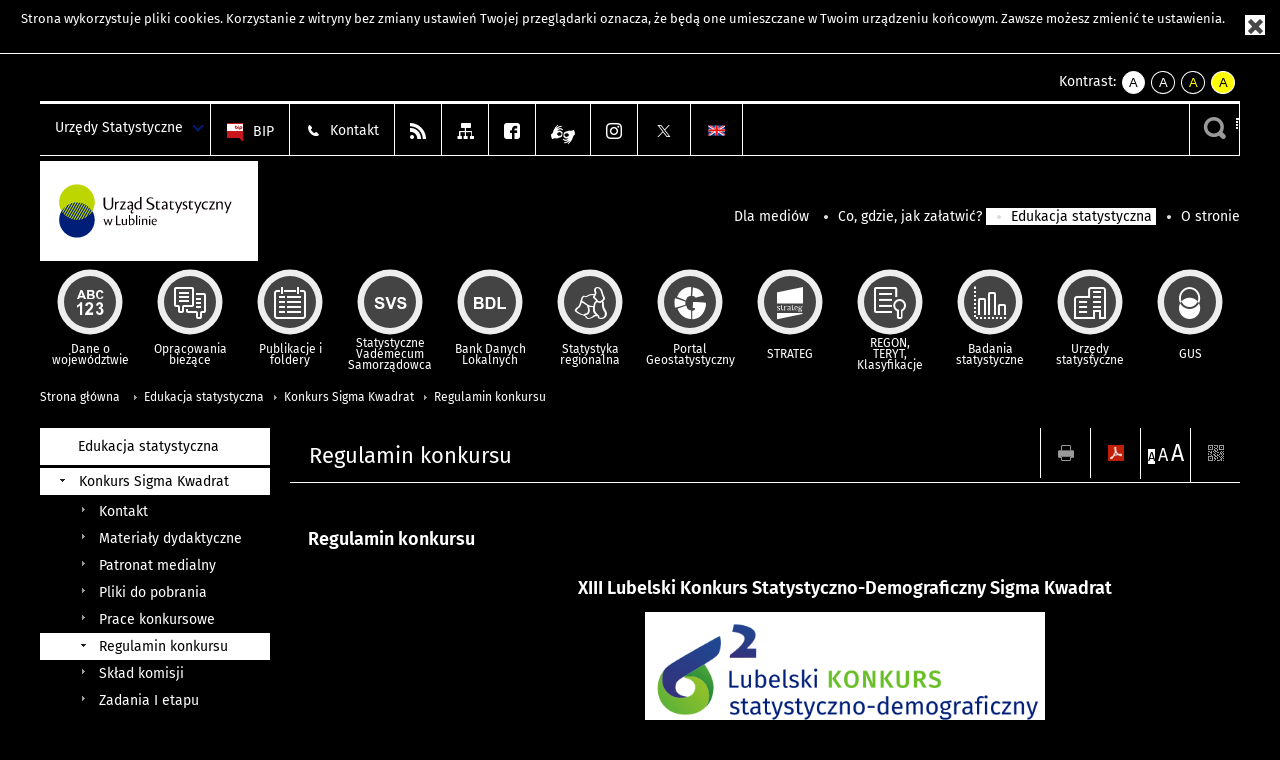

--- FILE ---
content_type: text/html; charset=utf-8
request_url: https://lublin.stat.gov.pl/edukacja-statystyczna/konkurs-sigma-kwadrat/regulamin/?contrast=black-white
body_size: 23892
content:
<!DOCTYPE html>
<html lang="pl" class="desktop">
<head>
	<meta charset="UTF-8">
	<title>Urząd Statystyczny w Lublinie / Edukacja statystyczna / Konkurs Sigma Kwadrat / Regulamin konkursu</title>
	<meta name="viewport" content="width=device-width, initial-scale=1.0">
	<meta name="author" content="GUS" />
				<meta name="Robots" content="index, follow" />
	<script>var base_href = "/szablony/portalinformacyjny/";</script>
	<link href="/gfx/lublin/_thumbs/portalinformacyjny__1701948673_lVo.css" rel="stylesheet" type="text/css" />
	<script src="/gfx/lublin/_thumbs/portalinformacyjny__1565242942_lVo.js"></script><link href="/szablony/portalinformacyjny/styles/black-white.css" rel="stylesheet" type="text/css" />
	<script>
			//<![CDATA[
		var ajaxLinks = new Object();
		ajaxLinks.wyszukiwarka_solr_autocomplete = "/ajax/w4_TtVzCr6Wb7cyM26uf1peFkOTTUsW_odqZoY7ozYjYrw/?id_projektu=35&id_kategorii=1&lang=pl&polecane_strony=1";
	//]]>
</script>	<link href="/szablony/portalinformacyjny/styles/print.css" rel="stylesheet" type="text/css" media="print" />

	<link rel="shortcut icon" href="/szablony/portalinformacyjny/images/favicons/ustat/favicon.ico" type="image/x-icon" />
	<link rel="apple-touch-icon" href="/szablony/portalinformacyjny/images/favicons/ustat/apple-touch-icon.png" />
	<link rel="apple-touch-icon" sizes="57x57" href="/szablony/portalinformacyjny/images/favicons/ustat/apple-touch-icon-57x57.png" />
	<link rel="apple-touch-icon" sizes="72x72" href="/szablony/portalinformacyjny/images/favicons/ustat/apple-touch-icon-72x72.png" />
	<link rel="apple-touch-icon" sizes="114x114" href="/szablony/portalinformacyjny/images/favicons/ustat/apple-touch-icon-114x114.png" />
	<link rel="apple-touch-icon" sizes="144x144" href="/szablony/portalinformacyjny/images/favicons/ustat/apple-touch-icon-144x144.png" />
	<link rel="apple-touch-icon" sizes="57x57" href="/szablony/portalinformacyjny/images/favicons/ustat/apple-touch-icon-60x60.png" />
	<link rel="apple-touch-icon" sizes="72x72" href="/szablony/portalinformacyjny/images/favicons/ustat/apple-touch-icon-120x120.png" />
	<link rel="apple-touch-icon" sizes="114x114" href="/szablony/portalinformacyjny/images/favicons/ustat/apple-touch-icon-76x76.png" />
	<link rel="apple-touch-icon" sizes="144x144" href="/szablony/portalinformacyjny/images/favicons/ustat/apple-touch-icon-152x152.png" />

	<!--[if lt IE 9]>
		<script src="/szablony/portalinformacyjny/scripts/css3-mediaqueries.js"></script>
	<![endif]-->

		<!--[if IE]>
		<link rel="stylesheet" type="text/css" href="/szablony/portalinformacyjny/styles/ie.css" />
	<![endif]-->
	<!--[if lt IE 9]>
		<link rel="stylesheet" type="text/css" href="/szablony/portalinformacyjny/styles/ie8.css" />
	<![endif]-->
</head>
<!--[if IE 7]><body class="ie7 page lang-pl"><![endif]-->
<!--[if IE 8]><body class="ie8 page lang-pl"><![endif]-->
<!--[if IE 9]><body class="ie9 page lang-pl"><![endif]-->
<!--[if gt IE 9]><!--><body class="page lang-pl"><!--<![endif]-->
	<div id="polityka-ciastek" class="header-message"><input type="button" value="Zamknij" onclick="akceptujeCiastka()" title="Zamknij" />Strona wykorzystuje <a href="http://stat.gov.pl/polityka-prywatnosci/">pliki cookies</a>. Korzystanie z witryny bez zmiany ustawień Twojej przeglądarki oznacza, że będą one umieszczane w Twoim urządzeniu końcowym. Zawsze możesz zmienić te ustawienia.</div>
	

	<ul id="skipLinks" class="hide">
		<li><a href="#menu-squares" >Przejdź do menu głównego</a></li> 
		<li><a href="#content-href" >Przejdź do treści</a></li>
		<li><a href="#search-box" >Przejdź do wyszukiwarki</a></li>
		<li><a href="https://lublin.stat.gov.pl/mapa-serwisu/" >Przejdź do mapy strony</a></li>
	</ul>
	<div class="row">
		<div class="menu-popup">
					</div>
		<div>
			<div class="right">
    <span>Kontrast:</span>
    <div class="contrast_ng">
        <ul class="list-unstyled list-inline">
            <li><a class="black-white_ng" href="https://lublin.stat.gov.pl/edukacja-statystyczna/konkurs-sigma-kwadrat/regulamin/?contrast=default"><span class="bg_ng" aria-hidden="true">A</span><span
                     class="sr-only">kontrast domyślny</span></a></li>
            <li><a class="white-black_ng" href="https://lublin.stat.gov.pl/edukacja-statystyczna/konkurs-sigma-kwadrat/regulamin/?contrast=black-white"><span class="bg_ng" aria-hidden="true">A</span><span
                     class="sr-only">kontrast biały tekst na czarnym</span></a></li>
            <li><a class="yellow-black_ng" href="https://lublin.stat.gov.pl/edukacja-statystyczna/konkurs-sigma-kwadrat/regulamin/?contrast=yellow-black"><span class="bg_ng" aria-hidden="true">A</span><span
                     class="sr-only">kontrast żółty tekst na czarnym</span></a></li>
             <li><a class="black-yellow_ng" href="https://lublin.stat.gov.pl/edukacja-statystyczna/konkurs-sigma-kwadrat/regulamin/?contrast=black-yellow"><span class="bg_ng" aria-hidden="true">A</span><span
                     class="sr-only">kontrast czarny tekst na żółtym</span></a></li>
        </ul>
    </div>
</div>		</div>
	</div>
	<div class="row color-line print-disable">
		<div class="one color-1"></div>
		<div class="one color-2"></div>
		<div class="one color-3"></div>
		<div class="one color-4"></div>
		<div class="one color-5"></div>
		<div class="one color-6"></div>
		<div class="one color-7"></div>
		<div class="one color-8"></div>
		<div class="one color-9"></div>
		<div class="one color-10"></div>
	</div>
	<header class="row">
		<div class="row collapse gray-box print-disable top-bar">
			<div class="ten columns horizontal-menu">
				<div class="logo-us-rwd">
										<a href="https://lublin.stat.gov.pl" title="Urząd Statystyczny w Lublinie">
						<img src="/szablony/portalinformacyjny/images/logo_lublin.svg" alt="Logo Urząd Statystyczny w Lublinie">
						<span class="hide-text">Urząd Statystyczny w Lublinie</span>
						</a>
										</div>
												<ul class="menu-top-left left us-drop ">
					<li class="button-dropdown urzedy-statystyczne-lista single" >
							<a href="javascript:void(0)" title="Urzędy Statystyczne" class="pos-1 dropdown-toggle-us" style=" ">
							<span class="menu-label">Urzędy Statystyczne</span>
			</a>							<ul class="dropdown-menu">
											<li class="us-bialystok first" >
							<a href="https://bialystok.stat.gov.pl/" title="US Białystok"  style="">
								US Białystok							</a>
						</li>
											<li class="us-bydgoszcz " >
							<a href="https://bydgoszcz.stat.gov.pl/" title="US Bydgoszcz"  style="">
								US Bydgoszcz							</a>
						</li>
											<li class="us-gdansk " >
							<a href="http://gdansk.stat.gov.pl/" title="US Gdańsk"  style="">
								US Gdańsk							</a>
						</li>
											<li class="us-katowice " >
							<a href="http://katowice.stat.gov.pl/" title="US Katowice"  style="">
								US Katowice							</a>
						</li>
											<li class="us-kielce " >
							<a href="http://kielce.stat.gov.pl/" title="US Kielce"  style="">
								US Kielce							</a>
						</li>
											<li class="us-krakow " >
							<a href="http://krakow.stat.gov.pl/" title="US Kraków"  style="">
								US Kraków							</a>
						</li>
											<li class="us-lublin " >
							<a href="http://lublin.stat.gov.pl/" title="US Lublin"  style="">
								US Lublin							</a>
						</li>
											<li class="us-lodz " >
							<a href="http://lodz.stat.gov.pl/" title="US Łódź"  style="">
								US Łódź							</a>
						</li>
											<li class="us-olsztyn " >
							<a href="http://olsztyn.stat.gov.pl/" title="US Olsztyn"  style="">
								US Olsztyn							</a>
						</li>
											<li class="us-opole " >
							<a href="http://opole.stat.gov.pl/" title="US Opole"  style="">
								US Opole							</a>
						</li>
											<li class="us-poznan " >
							<a href="http://poznan.stat.gov.pl/" title="US Poznań"  style="">
								US Poznań							</a>
						</li>
											<li class="us-rzeszow " >
							<a href="http://rzeszow.stat.gov.pl/" title="US Rzeszów"  style="">
								US Rzeszów							</a>
						</li>
											<li class="us-szczecin " >
							<a href="http://szczecin.stat.gov.pl/" title="US Szczecin"  style="">
								US Szczecin							</a>
						</li>
											<li class="us-warszawa " >
							<a href="http://warszawa.stat.gov.pl/" title="US Warszawa"  style="">
								US Warszawa							</a>
						</li>
											<li class="us-wroclaw " >
							<a href="http://wroclaw.stat.gov.pl/" title="US Wrocław"  style="">
								US Wrocław							</a>
						</li>
											<li class="us-zielona-gora last" >
							<a href="http://zielonagora.stat.gov.pl/" title="US Zielona Góra"  style="">
								US Zielona Góra							</a>
						</li>
									</ul>
					</li>
			</ul>													<ul class="menu-top-left menu-top-bip left">
									<li class="bip first" >
							<a href="https://bip.stat.gov.pl/urzad-statystyczny-w-lublinie" title="BIP" class="pos-1" style=" ">
												<span class="icon guseo_bip" style=""></span>
					<span class="disabled-790 menu-label ml-5">BIP</span>
							</a>					</li>
					<li class="kontakt " >
							<a href="http://lublin.stat.gov.pl/informacje-o-urzedzie/informacje-ogolne/kontakt-789/" title="Kontakt" class="pos-2" style=" ">
												<span class="icon guseo_t1" style=""></span>
					<span class="disabled-790 menu-label ml-5">Kontakt</span>
							</a>					</li>
					<li class="hide-label kanaly-rss " >
							<a href="/kanaly-rss/" title="RSS" class="pos-3" style=" color: #EE802F;">
												<span class="icon guseo_t2" style="color: #EE802F;"></span>
					<span class="disabled-790 menu-label ml-5">RSS</span>
							</a>					</li>
					<li class="hide-label mapa-serwisu " >
							<a href="/mapa-serwisu/" title="Mapa serwisu" class="pos-4" style=" ">
												<span class="icon guseo_t3" style=""></span>
					<span class="disabled-790 menu-label ml-5">Mapa serwisu</span>
							</a>					</li>
					<li class="hide-label facebook " >
							<a href="https://www.facebook.com/UrzadStatystycznyLublin/" target="_blank" title="Facebook" class="pos-5" style=" color: #3B5998;">
												<span class="icon guseo_fb" style="color: #3B5998;"></span>
					<span class="disabled-790 menu-label ml-5">Facebook</span>
							</a>					</li>
					<li class="hide-label obsluga-osob-niepelnosprawnych " >
							<a href="https://lublin.stat.gov.pl/informacje-o-urzedzie/informacje-ogolne/obsluga-osob-niepelnosprawnych-943/" target="_blank" title="PJM" class="pos-6" style=" color: #1C52E8;">
												<span class="icon pjm" style="color: #1C52E8;"></span>
					<span class="disabled-790 menu-label ml-5">PJM</span>
							</a>					</li>
					<li class="hide-label  " >
							<a href="https://www.instagram.com/gus_stat/" target="_blank" title="profil GUS na Instagramie" class="pos-7" style=" color: #F77737;">
												<span class="icon guseo_instagram" style="color: #F77737;"></span>
					<span class="disabled-790 menu-label ml-5">profil GUS na Instagramie</span>
							</a>					</li>
					<li class="hide-label tw last" >
							<a href="https://twitter.com/Lublin_STAT" target="_blank" title="profil na X" class="pos-8" style=" color: #999999;">
												<span class="icon twitter-x" style="color: #999999;"></span>
					<span class="disabled-790 menu-label ml-5">profil na X</span>
							</a>					</li>
																					<li>
								<a href="/en/" title="English" class="en">
									<img src="/szablony/portalinformacyjny/images/flagi/flaga_en.gif" width="21" height="15" alt="English" />
								</a>
							</li>
																</ul>
													<div class="search-bar"><form 
	name="wyszukiwarka_2" 
	action="/wyszukiwarka/szukaj.html" 
	method="post" 
	id="search-box"
>
	<label for="search-block-2">
		<a href="javascript: void(0);" class="search-ico" onclick="showSearchBar(this.parentElement);" title="Wyszukiwarka"><span class="sr-only">Wyszukiwarka</span></a>
	</label>
	<div class="search-block jq-search-block"><div>
		<input
			type="text" 
			name="query" 
			value=""
			placeholder="Tu wpisz szukaną frazę..."
			maxlength="128" 
			accesskey="4"
			class="text-input jq-solr-query"
			id="search-block-2"
		/> 
		
		
		
	</div></div>
	<input type="submit" value="Szukaj" class="submit button-gray three">
			<div class="autocomplete-box display-none">
			<div class="autocomplete"></div>
			<a href="/wyszukiwarka/szukaj.html" class="button-gray-micro right mb-15 mr-15">Wyszukiwanie zaawansowane</a>
		</div>
		<script src="/szablony/portalinformacyjny/scripts/solr.js" defer async></script>
	</form></div>
							</div>
		</div>
		<div class="row collapse logo-row">
			<div class="four columns right-padding">
				<div class="logo-us">
										<a href="https://lublin.stat.gov.pl" title="Urząd Statystyczny w Lublinie">
													<img src="/szablony/portalinformacyjny/images/logo_lublin.svg" alt="Logo Urząd Statystyczny w Lublinie">
												<span class="site-name"></span>
					</a>
									</div>
			</div>
			<div class="six columns left-padding horizontal-menu print-disable" id="menu-top">
									<div class="block js-tab active-menu">
	<ul class="menu">
					<li class="dla-mediow first">
							<a href="/dla-mediow/" title="Dla mediów"  style="">
					Dla mediów				</a>
					</li>
			<li class="co-gdzie-jak-zalatwic ">
							<a href="/co-gdzie-jak-zalatwic/" title="Co, gdzie, jak załatwić?"  style="">
					Co, gdzie, jak załatwić?				</a>
					</li>
			<li class="edukacja-statystyczna ">
							<a href="/edukacja-statystyczna/" title="Edukacja statystyczna" class="active" style="">
					Edukacja statystyczna				</a>
					</li>
			<li class="o-stronie last">
							<a href="/o-stronie/" title="O stronie"  style="">
					O stronie				</a>
					</li>
		</ul>
</div>								<a href="#" class="phome-menu-button">Menu</a>
			</div>
		</div>
		<div class="row collapse print-disable">
			<div id="menu-top-rwd">
				<h2 class="titleRWD display-none">Menu główne</h2>
				<a href="#" class="phome-menu-button">Menu</a>
			</div>


			<div class="ten horizontal-menu" id="menu-squares">
									<div class="block js-tab ">
	<ul class="menu">
						<li class="menu-poz-1  dane-o-wojewodztwie first">
							<a onClick="ga('send', 'event', 'KlikMenuKafelek', 'Dane o województwie');" href="/dane-o-wojewodztwie/" title="Dane o województwie"  style="background: #FFFFFF; color: #001D77;">
					<span class="icon">
							<span class="icon-bg">
								<span class="guseo_l_gus white"></span>
								<span class="guseo_l_gus color" style="color: #FFFFFF;"></span>
							</span>
					</span>
					<span class="menu-label">
						<span>
							Dane o województwie						</span>
					</span>
				</a>
					</li>
					<li class="menu-poz-2  opracowania-biezace ">
							<a onClick="ga('send', 'event', 'KlikMenuKafelek', 'Opracowania bieżące');" href="/opracowania-biezace/" title="Opracowania bieżące"  style="background: #FFFFFF; color: #001D77;">
					<span class="icon">
							<span class="icon-bg">
								<span class="guseo_b_ustat white"></span>
								<span class="guseo_b_ustat color" style="color: #FFFFFF;"></span>
							</span>
					</span>
					<span class="menu-label">
						<span>
							Opracowania bieżące						</span>
					</span>
				</a>
					</li>
					<li class="menu-poz-3  publikacje-i-foldery ">
							<a onClick="ga('send', 'event', 'KlikMenuKafelek', 'Publikacje i foldery');" href="/publikacje-i-foldery/" title="Publikacje i foldery"  style="background: #FFFFFF; color: #001D77;">
					<span class="icon">
							<span class="icon-bg">
								<span class="guseo_c_ustat white"></span>
								<span class="guseo_c_ustat color" style="color: #FFFFFF;"></span>
							</span>
					</span>
					<span class="menu-label">
						<span>
							Publikacje i foldery						</span>
					</span>
				</a>
					</li>
					<li class="menu-poz-4  statystyczne-vademecum-samorzadowca ">
							<a onClick="ga('send', 'event', 'KlikMenuKafelek', 'Statystyczne Vademecum Samorządowca');" href="https://svs.stat.gov.pl/lubelskie" target="_blank" title="Statystyczne Vademecum Samorządowca"  style="background: #FFFFFF; color: #001D77;">
					<span class="icon">
							<span class="icon-bg">
								<span class="guseo_d_ustat white"></span>
								<span class="guseo_d_ustat color" style="color: #FFFFFF;"></span>
							</span>
					</span>
					<span class="menu-label">
						<span>
							Statystyczne Vademecum Samorządowca						</span>
					</span>
				</a>
					</li>
					<li class="menu-poz-5  bank-danych-lokalnych ">
							<a onClick="ga('send', 'event', 'KlikMenuKafelek', 'Bank Danych Lokalnych');" href="http://stat.gov.pl/bdl/app/strona.html?p_name=indeks" target="_blank" title="Bank Danych Lokalnych"  style="background: #FFFFFF; color: #001D77;">
					<span class="icon">
							<span class="icon-bg">
								<span class="guseo_e_ustat white"></span>
								<span class="guseo_e_ustat color" style="color: #FFFFFF;"></span>
							</span>
					</span>
					<span class="menu-label">
						<span>
							Bank Danych Lokalnych						</span>
					</span>
				</a>
					</li>
					<li class="menu-poz-6  statystyka-regionalna ">
							<a onClick="ga('send', 'event', 'KlikMenuKafelek', 'Statystyka regionalna');" href="http://stat.gov.pl/statystyka-regionalna/" target="_blank" title="Statystyka regionalna"  style="background: #FFFFFF; color: #001D77;">
					<span class="icon">
							<span class="icon-bg">
								<span class="guseo_f_ustat white"></span>
								<span class="guseo_f_ustat color" style="color: #FFFFFF;"></span>
							</span>
					</span>
					<span class="menu-label">
						<span>
							Statystyka regionalna						</span>
					</span>
				</a>
					</li>
					<li class="menu-poz-7  portal-geostatystyczny ">
							<a onClick="ga('send', 'event', 'KlikMenuKafelek', 'Portal Geostatystyczny');" href="http://geo.stat.gov.pl/" target="_blank" title="Portal Geostatystyczny"  style="background: #FFFFFF; color: #001D77;">
					<span class="icon">
							<span class="icon-bg">
								<span class="guseo_f_gus white"></span>
								<span class="guseo_f_gus color" style="color: #FFFFFF;"></span>
							</span>
					</span>
					<span class="menu-label">
						<span>
							Portal Geostatystyczny						</span>
					</span>
				</a>
					</li>
					<li class="menu-poz-8  strateg ">
							<a onClick="ga('send', 'event', 'KlikMenuKafelek', 'STRATEG');" href="http://strateg.stat.gov.pl/" target="_blank" title="STRATEG"  style="background: #FFFFFF; color: #001D77;">
					<span class="icon">
							<span class="icon-bg">
								<span class="guseo_e_gus white"></span>
								<span class="guseo_e_gus color" style="color: #FFFFFF;"></span>
							</span>
					</span>
					<span class="menu-label">
						<span>
							STRATEG						</span>
					</span>
				</a>
					</li>
					<li class="menu-poz-9  mregonteryt ">
							<a onClick="ga('send', 'event', 'KlikMenuKafelek', 'REGON, <br>TERYT, <br>Klasyfikacje');" href="/mregonteryt/" title="REGON, TERYT, Klasyfikacje"  style="background: #FFFFFF; color: #001D77;">
					<span class="icon">
							<span class="icon-bg">
								<span class="guseo_i_ustat white"></span>
								<span class="guseo_i_ustat color" style="color: #FFFFFF;"></span>
							</span>
					</span>
					<span class="menu-label">
						<span>
							REGON, <br>TERYT, <br>Klasyfikacje						</span>
					</span>
				</a>
					</li>
					<li class="menu-poz-10  sprawozdawczosc ">
							<a onClick="ga('send', 'event', 'KlikMenuKafelek', 'Badania statystyczne');" href="https://stat.gov.pl/badania-statystyczne/" target="_blank" title="Badania statystyczne"  style="background: #FFFFFF; color: #001D77;">
					<span class="icon">
							<span class="icon-bg">
								<span class="guseo_j_gus white"></span>
								<span class="guseo_j_gus color" style="color: #FFFFFF;"></span>
							</span>
					</span>
					<span class="menu-label">
						<span>
							Badania statystyczne						</span>
					</span>
				</a>
					</li>
					<li class="menu-poz-11  urzedy-statystyczne ">
							<a onClick="ga('send', 'event', 'KlikMenuKafelek', 'Urzędy statystyczne');" href="http://stat.gov.pl/urzedy-statystyczne/" target="_blank" title="Urzędy statystyczne"  style="background: #FFFFFF; color: #001D77;">
					<span class="icon">
							<span class="icon-bg">
								<span class="guseo_k_ustat white"></span>
								<span class="guseo_k_ustat color" style="color: #FFFFFF;"></span>
							</span>
					</span>
					<span class="menu-label">
						<span>
							Urzędy statystyczne						</span>
					</span>
				</a>
					</li>
					<li class="menu-poz-12  gus last">
							<a onClick="ga('send', 'event', 'KlikMenuKafelek', 'GUS');" href="http://stat.gov.pl" target="_blank" title="GUS"  style="background: #FFFFFF; color: #001D77;">
					<span class="icon">
							<span class="icon-bg">
								<span class="guseo_new18 white"></span>
								<span class="guseo_new18 color" style="color: #FFFFFF;"></span>
							</span>
					</span>
					<span class="menu-label">
						<span>
							GUS						</span>
					</span>
				</a>
					</li>
				</ul>
</div>								<div class="clear"></div>
			</div>
		</div>
	</header>

	<section class="row collapse breadcrumbs print-disable">
		<h2 class="hide">Ścieżka</h2>
		<div class="ten columns">
			<div class="breadcrumbs">
	<a href="https://lublin.stat.gov.pl" title="Strona główna" class="home">
		Strona główna	</a>
	
	<a href="/edukacja-statystyczna/" title="Edukacja statystyczna">Edukacja statystyczna</a><a href="/edukacja-statystyczna/konkurs-sigma-kwadrat/" title="Konkurs Sigma Kwadrat">Konkurs Sigma Kwadrat</a><a href="/edukacja-statystyczna/konkurs-sigma-kwadrat/regulamin/" title="Regulamin konkursu">Regulamin konkursu</a></div>		</div>
	</section>

	<section class="row collapse  hidden-zone-4 hidden-zone-5 hidden-zone-6 hidden-zone-7 hidden-zone-8 hidden-zone-16 hidden-zone-30 hidden-zone-31 hidden-zone-32 hidden-zone-33" id="content-href">
		<div class="eight columns left-padding page-content right" id="txt">
			<div class="module">
    <a href="#" class="menu-rwd-button content-menu display-none">Menu</a>
	<div class="header-block">
		<h2 class="title">
			Regulamin konkursu		</h2>

		<a href="javascript:void(0);" title="Pokaż QR Code" class="query-code jq-auto-height" data-url="https://lublin.stat.gov.pl/edukacja-statystyczna/konkurs-sigma-kwadrat/regulamin/">
	<img src="/szablony/portalinformacyjny/images/qcode-ico.png" width="16" height="16" alt="Pokaż QR Code" />
</a>

<span id="jq_font_change" class="header-button-box">
	<a href="javascript:void(0);" onclick="changeFontSize(1, this);" class="small-font active" data-font="small" title="Mała czcionka">A</a>
	<a href="javascript:void(0);" onclick="changeFontSize(1.3, this);" class="default-font" data-font="medium" title="Średnia czcionka">A</a>
	<a href="javascript:void(0);" onclick="changeFontSize(1.6, this);" class="big-font" data-font="large" title="Duża czcionka">A</a>
</span>

	<a href="#" title="pobierz stronę jako plik pdf" onclick="javascript: self.open('https://lublin.stat.gov.pl/edukacja-statystyczna/konkurs-sigma-kwadrat/regulamin/?pdf=1');" class="print-pdf">
		<img src="/szablony/portalinformacyjny/images/pdf-ico.png" width="16" height="16" alt="pobierz stronę jako plik pdf" />
	</a>
<a href="#" title="Drukuj" onclick="javascript: window.print();" class="print">
	<img src="/szablony/portalinformacyjny/images/print-ico.png" width="16" height="16" alt="Drukuj" />
</a>	</div>
	<div class="gray-box block-content">
		<div class="desc-module">
			<h3 class="title">
			Regulamin konkursu		</h3>
	
	<p style="margin-left: 160px; text-align: center;"><span style="font-size:18px;"><strong>XIII Lubelski Konkurs Statystyczno-Demograficzny Sigma Kwadrat</strong></span></p>

<p style="margin-left: 160px; text-align: center;"><img alt="" src="/files/gfx/lublin/pl/defaultstronaopisowa/1237/1/2/sigma2_kolor.png" style="width: 400px; height: 120px;" /></p>
<!--[if gte mso 9]><xml>
 <o:OfficeDocumentSettings>
  <o:RelyOnVML/>
  <o:AllowPNG/>
 </o:OfficeDocumentSettings>
</xml><![endif]--><!--[if gte mso 9]><xml>
 <w:WordDocument>
  <w:View>Normal</w:View>
  <w:Zoom>0</w:Zoom>
  <w:TrackMoves/>
  <w:TrackFormatting/>
  <w:HyphenationZone>21</w:HyphenationZone>
  <w:PunctuationKerning/>
  <w:ValidateAgainstSchemas/>
  <w:SaveIfXMLInvalid>false</w:SaveIfXMLInvalid>
  <w:IgnoreMixedContent>false</w:IgnoreMixedContent>
  <w:AlwaysShowPlaceholderText>false</w:AlwaysShowPlaceholderText>
  <w:DoNotPromoteQF/>
  <w:LidThemeOther>PL</w:LidThemeOther>
  <w:LidThemeAsian>X-NONE</w:LidThemeAsian>
  <w:LidThemeComplexScript>X-NONE</w:LidThemeComplexScript>
  <w:Compatibility>
   <w:BreakWrappedTables/>
   <w:SnapToGridInCell/>
   <w:WrapTextWithPunct/>
   <w:UseAsianBreakRules/>
   <w:DontGrowAutofit/>
   <w:SplitPgBreakAndParaMark/>
   <w:EnableOpenTypeKerning/>
   <w:DontFlipMirrorIndents/>
   <w:OverrideTableStyleHps/>
  </w:Compatibility>
  <m:mathPr>
   <m:mathFont m:val="Cambria Math"/>
   <m:brkBin m:val="before"/>
   <m:brkBinSub m:val="&#45;-"/>
   <m:smallFrac m:val="off"/>
   <m:dispDef/>
   <m:lMargin m:val="0"/>
   <m:rMargin m:val="0"/>
   <m:defJc m:val="centerGroup"/>
   <m:wrapIndent m:val="1440"/>
   <m:intLim m:val="subSup"/>
   <m:naryLim m:val="undOvr"/>
  </m:mathPr></w:WordDocument>
</xml><![endif]--><!--[if gte mso 9]><xml>
 <w:LatentStyles DefLockedState="false" DefUnhideWhenUsed="false"
  DefSemiHidden="false" DefQFormat="false" DefPriority="99"
  LatentStyleCount="371">
  <w:LsdException Locked="false" Priority="0" QFormat="true" Name="Normal"/>
  <w:LsdException Locked="false" Priority="9" QFormat="true" Name="heading 1"/>
  <w:LsdException Locked="false" Priority="9" SemiHidden="true"
   UnhideWhenUsed="true" QFormat="true" Name="heading 2"/>
  <w:LsdException Locked="false" Priority="9" SemiHidden="true"
   UnhideWhenUsed="true" QFormat="true" Name="heading 3"/>
  <w:LsdException Locked="false" Priority="9" SemiHidden="true"
   UnhideWhenUsed="true" QFormat="true" Name="heading 4"/>
  <w:LsdException Locked="false" Priority="9" SemiHidden="true"
   UnhideWhenUsed="true" QFormat="true" Name="heading 5"/>
  <w:LsdException Locked="false" Priority="9" SemiHidden="true"
   UnhideWhenUsed="true" QFormat="true" Name="heading 6"/>
  <w:LsdException Locked="false" Priority="9" SemiHidden="true"
   UnhideWhenUsed="true" QFormat="true" Name="heading 7"/>
  <w:LsdException Locked="false" Priority="9" SemiHidden="true"
   UnhideWhenUsed="true" QFormat="true" Name="heading 8"/>
  <w:LsdException Locked="false" Priority="9" SemiHidden="true"
   UnhideWhenUsed="true" QFormat="true" Name="heading 9"/>
  <w:LsdException Locked="false" SemiHidden="true" UnhideWhenUsed="true"
   Name="index 1"/>
  <w:LsdException Locked="false" SemiHidden="true" UnhideWhenUsed="true"
   Name="index 2"/>
  <w:LsdException Locked="false" SemiHidden="true" UnhideWhenUsed="true"
   Name="index 3"/>
  <w:LsdException Locked="false" SemiHidden="true" UnhideWhenUsed="true"
   Name="index 4"/>
  <w:LsdException Locked="false" SemiHidden="true" UnhideWhenUsed="true"
   Name="index 5"/>
  <w:LsdException Locked="false" SemiHidden="true" UnhideWhenUsed="true"
   Name="index 6"/>
  <w:LsdException Locked="false" SemiHidden="true" UnhideWhenUsed="true"
   Name="index 7"/>
  <w:LsdException Locked="false" SemiHidden="true" UnhideWhenUsed="true"
   Name="index 8"/>
  <w:LsdException Locked="false" SemiHidden="true" UnhideWhenUsed="true"
   Name="index 9"/>
  <w:LsdException Locked="false" Priority="39" SemiHidden="true"
   UnhideWhenUsed="true" Name="toc 1"/>
  <w:LsdException Locked="false" Priority="39" SemiHidden="true"
   UnhideWhenUsed="true" Name="toc 2"/>
  <w:LsdException Locked="false" Priority="39" SemiHidden="true"
   UnhideWhenUsed="true" Name="toc 3"/>
  <w:LsdException Locked="false" Priority="39" SemiHidden="true"
   UnhideWhenUsed="true" Name="toc 4"/>
  <w:LsdException Locked="false" Priority="39" SemiHidden="true"
   UnhideWhenUsed="true" Name="toc 5"/>
  <w:LsdException Locked="false" Priority="39" SemiHidden="true"
   UnhideWhenUsed="true" Name="toc 6"/>
  <w:LsdException Locked="false" Priority="39" SemiHidden="true"
   UnhideWhenUsed="true" Name="toc 7"/>
  <w:LsdException Locked="false" Priority="39" SemiHidden="true"
   UnhideWhenUsed="true" Name="toc 8"/>
  <w:LsdException Locked="false" Priority="39" SemiHidden="true"
   UnhideWhenUsed="true" Name="toc 9"/>
  <w:LsdException Locked="false" SemiHidden="true" UnhideWhenUsed="true"
   Name="Normal Indent"/>
  <w:LsdException Locked="false" SemiHidden="true" UnhideWhenUsed="true"
   Name="footnote text"/>
  <w:LsdException Locked="false" SemiHidden="true" UnhideWhenUsed="true"
   Name="annotation text"/>
  <w:LsdException Locked="false" SemiHidden="true" UnhideWhenUsed="true"
   Name="header"/>
  <w:LsdException Locked="false" SemiHidden="true" UnhideWhenUsed="true"
   Name="footer"/>
  <w:LsdException Locked="false" SemiHidden="true" UnhideWhenUsed="true"
   Name="index heading"/>
  <w:LsdException Locked="false" Priority="35" SemiHidden="true"
   UnhideWhenUsed="true" QFormat="true" Name="caption"/>
  <w:LsdException Locked="false" SemiHidden="true" UnhideWhenUsed="true"
   Name="table of figures"/>
  <w:LsdException Locked="false" SemiHidden="true" UnhideWhenUsed="true"
   Name="envelope address"/>
  <w:LsdException Locked="false" SemiHidden="true" UnhideWhenUsed="true"
   Name="envelope return"/>
  <w:LsdException Locked="false" SemiHidden="true" UnhideWhenUsed="true"
   Name="footnote reference"/>
  <w:LsdException Locked="false" SemiHidden="true" UnhideWhenUsed="true"
   Name="annotation reference"/>
  <w:LsdException Locked="false" SemiHidden="true" UnhideWhenUsed="true"
   Name="line number"/>
  <w:LsdException Locked="false" SemiHidden="true" UnhideWhenUsed="true"
   Name="page number"/>
  <w:LsdException Locked="false" SemiHidden="true" UnhideWhenUsed="true"
   Name="endnote reference"/>
  <w:LsdException Locked="false" SemiHidden="true" UnhideWhenUsed="true"
   Name="endnote text"/>
  <w:LsdException Locked="false" SemiHidden="true" UnhideWhenUsed="true"
   Name="table of authorities"/>
  <w:LsdException Locked="false" SemiHidden="true" UnhideWhenUsed="true"
   Name="macro"/>
  <w:LsdException Locked="false" SemiHidden="true" UnhideWhenUsed="true"
   Name="toa heading"/>
  <w:LsdException Locked="false" SemiHidden="true" UnhideWhenUsed="true"
   Name="List"/>
  <w:LsdException Locked="false" SemiHidden="true" UnhideWhenUsed="true"
   Name="List Bullet"/>
  <w:LsdException Locked="false" SemiHidden="true" UnhideWhenUsed="true"
   Name="List Number"/>
  <w:LsdException Locked="false" SemiHidden="true" UnhideWhenUsed="true"
   Name="List 2"/>
  <w:LsdException Locked="false" SemiHidden="true" UnhideWhenUsed="true"
   Name="List 3"/>
  <w:LsdException Locked="false" SemiHidden="true" UnhideWhenUsed="true"
   Name="List 4"/>
  <w:LsdException Locked="false" SemiHidden="true" UnhideWhenUsed="true"
   Name="List 5"/>
  <w:LsdException Locked="false" SemiHidden="true" UnhideWhenUsed="true"
   Name="List Bullet 2"/>
  <w:LsdException Locked="false" SemiHidden="true" UnhideWhenUsed="true"
   Name="List Bullet 3"/>
  <w:LsdException Locked="false" SemiHidden="true" UnhideWhenUsed="true"
   Name="List Bullet 4"/>
  <w:LsdException Locked="false" SemiHidden="true" UnhideWhenUsed="true"
   Name="List Bullet 5"/>
  <w:LsdException Locked="false" SemiHidden="true" UnhideWhenUsed="true"
   Name="List Number 2"/>
  <w:LsdException Locked="false" SemiHidden="true" UnhideWhenUsed="true"
   Name="List Number 3"/>
  <w:LsdException Locked="false" SemiHidden="true" UnhideWhenUsed="true"
   Name="List Number 4"/>
  <w:LsdException Locked="false" SemiHidden="true" UnhideWhenUsed="true"
   Name="List Number 5"/>
  <w:LsdException Locked="false" Priority="10" QFormat="true" Name="Title"/>
  <w:LsdException Locked="false" SemiHidden="true" UnhideWhenUsed="true"
   Name="Closing"/>
  <w:LsdException Locked="false" SemiHidden="true" UnhideWhenUsed="true"
   Name="Signature"/>
  <w:LsdException Locked="false" Priority="1" SemiHidden="true"
   UnhideWhenUsed="true" Name="Default Paragraph Font"/>
  <w:LsdException Locked="false" SemiHidden="true" UnhideWhenUsed="true"
   Name="Body Text"/>
  <w:LsdException Locked="false" SemiHidden="true" UnhideWhenUsed="true"
   Name="Body Text Indent"/>
  <w:LsdException Locked="false" SemiHidden="true" UnhideWhenUsed="true"
   Name="List Continue"/>
  <w:LsdException Locked="false" SemiHidden="true" UnhideWhenUsed="true"
   Name="List Continue 2"/>
  <w:LsdException Locked="false" SemiHidden="true" UnhideWhenUsed="true"
   Name="List Continue 3"/>
  <w:LsdException Locked="false" SemiHidden="true" UnhideWhenUsed="true"
   Name="List Continue 4"/>
  <w:LsdException Locked="false" SemiHidden="true" UnhideWhenUsed="true"
   Name="List Continue 5"/>
  <w:LsdException Locked="false" SemiHidden="true" UnhideWhenUsed="true"
   Name="Message Header"/>
  <w:LsdException Locked="false" Priority="11" QFormat="true" Name="Subtitle"/>
  <w:LsdException Locked="false" SemiHidden="true" UnhideWhenUsed="true"
   Name="Salutation"/>
  <w:LsdException Locked="false" SemiHidden="true" UnhideWhenUsed="true"
   Name="Date"/>
  <w:LsdException Locked="false" SemiHidden="true" UnhideWhenUsed="true"
   Name="Body Text First Indent"/>
  <w:LsdException Locked="false" SemiHidden="true" UnhideWhenUsed="true"
   Name="Body Text First Indent 2"/>
  <w:LsdException Locked="false" SemiHidden="true" UnhideWhenUsed="true"
   Name="Note Heading"/>
  <w:LsdException Locked="false" SemiHidden="true" UnhideWhenUsed="true"
   Name="Body Text 2"/>
  <w:LsdException Locked="false" SemiHidden="true" UnhideWhenUsed="true"
   Name="Body Text 3"/>
  <w:LsdException Locked="false" SemiHidden="true" UnhideWhenUsed="true"
   Name="Body Text Indent 2"/>
  <w:LsdException Locked="false" SemiHidden="true" UnhideWhenUsed="true"
   Name="Body Text Indent 3"/>
  <w:LsdException Locked="false" SemiHidden="true" UnhideWhenUsed="true"
   Name="Block Text"/>
  <w:LsdException Locked="false" SemiHidden="true" UnhideWhenUsed="true"
   Name="Hyperlink"/>
  <w:LsdException Locked="false" SemiHidden="true" UnhideWhenUsed="true"
   Name="FollowedHyperlink"/>
  <w:LsdException Locked="false" Priority="22" QFormat="true" Name="Strong"/>
  <w:LsdException Locked="false" Priority="20" QFormat="true" Name="Emphasis"/>
  <w:LsdException Locked="false" SemiHidden="true" UnhideWhenUsed="true"
   Name="Document Map"/>
  <w:LsdException Locked="false" SemiHidden="true" UnhideWhenUsed="true"
   Name="Plain Text"/>
  <w:LsdException Locked="false" SemiHidden="true" UnhideWhenUsed="true"
   Name="E-mail Signature"/>
  <w:LsdException Locked="false" SemiHidden="true" UnhideWhenUsed="true"
   Name="HTML Top of Form"/>
  <w:LsdException Locked="false" SemiHidden="true" UnhideWhenUsed="true"
   Name="HTML Bottom of Form"/>
  <w:LsdException Locked="false" SemiHidden="true" UnhideWhenUsed="true"
   Name="Normal (Web)"/>
  <w:LsdException Locked="false" SemiHidden="true" UnhideWhenUsed="true"
   Name="HTML Acronym"/>
  <w:LsdException Locked="false" SemiHidden="true" UnhideWhenUsed="true"
   Name="HTML Address"/>
  <w:LsdException Locked="false" SemiHidden="true" UnhideWhenUsed="true"
   Name="HTML Cite"/>
  <w:LsdException Locked="false" SemiHidden="true" UnhideWhenUsed="true"
   Name="HTML Code"/>
  <w:LsdException Locked="false" SemiHidden="true" UnhideWhenUsed="true"
   Name="HTML Definition"/>
  <w:LsdException Locked="false" SemiHidden="true" UnhideWhenUsed="true"
   Name="HTML Keyboard"/>
  <w:LsdException Locked="false" SemiHidden="true" UnhideWhenUsed="true"
   Name="HTML Preformatted"/>
  <w:LsdException Locked="false" SemiHidden="true" UnhideWhenUsed="true"
   Name="HTML Sample"/>
  <w:LsdException Locked="false" SemiHidden="true" UnhideWhenUsed="true"
   Name="HTML Typewriter"/>
  <w:LsdException Locked="false" SemiHidden="true" UnhideWhenUsed="true"
   Name="HTML Variable"/>
  <w:LsdException Locked="false" SemiHidden="true" UnhideWhenUsed="true"
   Name="Normal Table"/>
  <w:LsdException Locked="false" SemiHidden="true" UnhideWhenUsed="true"
   Name="annotation subject"/>
  <w:LsdException Locked="false" SemiHidden="true" UnhideWhenUsed="true"
   Name="No List"/>
  <w:LsdException Locked="false" SemiHidden="true" UnhideWhenUsed="true"
   Name="Outline List 1"/>
  <w:LsdException Locked="false" SemiHidden="true" UnhideWhenUsed="true"
   Name="Outline List 2"/>
  <w:LsdException Locked="false" SemiHidden="true" UnhideWhenUsed="true"
   Name="Outline List 3"/>
  <w:LsdException Locked="false" SemiHidden="true" UnhideWhenUsed="true"
   Name="Table Simple 1"/>
  <w:LsdException Locked="false" SemiHidden="true" UnhideWhenUsed="true"
   Name="Table Simple 2"/>
  <w:LsdException Locked="false" SemiHidden="true" UnhideWhenUsed="true"
   Name="Table Simple 3"/>
  <w:LsdException Locked="false" SemiHidden="true" UnhideWhenUsed="true"
   Name="Table Classic 1"/>
  <w:LsdException Locked="false" SemiHidden="true" UnhideWhenUsed="true"
   Name="Table Classic 2"/>
  <w:LsdException Locked="false" SemiHidden="true" UnhideWhenUsed="true"
   Name="Table Classic 3"/>
  <w:LsdException Locked="false" SemiHidden="true" UnhideWhenUsed="true"
   Name="Table Classic 4"/>
  <w:LsdException Locked="false" SemiHidden="true" UnhideWhenUsed="true"
   Name="Table Colorful 1"/>
  <w:LsdException Locked="false" SemiHidden="true" UnhideWhenUsed="true"
   Name="Table Colorful 2"/>
  <w:LsdException Locked="false" SemiHidden="true" UnhideWhenUsed="true"
   Name="Table Colorful 3"/>
  <w:LsdException Locked="false" SemiHidden="true" UnhideWhenUsed="true"
   Name="Table Columns 1"/>
  <w:LsdException Locked="false" SemiHidden="true" UnhideWhenUsed="true"
   Name="Table Columns 2"/>
  <w:LsdException Locked="false" SemiHidden="true" UnhideWhenUsed="true"
   Name="Table Columns 3"/>
  <w:LsdException Locked="false" SemiHidden="true" UnhideWhenUsed="true"
   Name="Table Columns 4"/>
  <w:LsdException Locked="false" SemiHidden="true" UnhideWhenUsed="true"
   Name="Table Columns 5"/>
  <w:LsdException Locked="false" SemiHidden="true" UnhideWhenUsed="true"
   Name="Table Grid 1"/>
  <w:LsdException Locked="false" SemiHidden="true" UnhideWhenUsed="true"
   Name="Table Grid 2"/>
  <w:LsdException Locked="false" SemiHidden="true" UnhideWhenUsed="true"
   Name="Table Grid 3"/>
  <w:LsdException Locked="false" SemiHidden="true" UnhideWhenUsed="true"
   Name="Table Grid 4"/>
  <w:LsdException Locked="false" SemiHidden="true" UnhideWhenUsed="true"
   Name="Table Grid 5"/>
  <w:LsdException Locked="false" SemiHidden="true" UnhideWhenUsed="true"
   Name="Table Grid 6"/>
  <w:LsdException Locked="false" SemiHidden="true" UnhideWhenUsed="true"
   Name="Table Grid 7"/>
  <w:LsdException Locked="false" SemiHidden="true" UnhideWhenUsed="true"
   Name="Table Grid 8"/>
  <w:LsdException Locked="false" SemiHidden="true" UnhideWhenUsed="true"
   Name="Table List 1"/>
  <w:LsdException Locked="false" SemiHidden="true" UnhideWhenUsed="true"
   Name="Table List 2"/>
  <w:LsdException Locked="false" SemiHidden="true" UnhideWhenUsed="true"
   Name="Table List 3"/>
  <w:LsdException Locked="false" SemiHidden="true" UnhideWhenUsed="true"
   Name="Table List 4"/>
  <w:LsdException Locked="false" SemiHidden="true" UnhideWhenUsed="true"
   Name="Table List 5"/>
  <w:LsdException Locked="false" SemiHidden="true" UnhideWhenUsed="true"
   Name="Table List 6"/>
  <w:LsdException Locked="false" SemiHidden="true" UnhideWhenUsed="true"
   Name="Table List 7"/>
  <w:LsdException Locked="false" SemiHidden="true" UnhideWhenUsed="true"
   Name="Table List 8"/>
  <w:LsdException Locked="false" SemiHidden="true" UnhideWhenUsed="true"
   Name="Table 3D effects 1"/>
  <w:LsdException Locked="false" SemiHidden="true" UnhideWhenUsed="true"
   Name="Table 3D effects 2"/>
  <w:LsdException Locked="false" SemiHidden="true" UnhideWhenUsed="true"
   Name="Table 3D effects 3"/>
  <w:LsdException Locked="false" SemiHidden="true" UnhideWhenUsed="true"
   Name="Table Contemporary"/>
  <w:LsdException Locked="false" SemiHidden="true" UnhideWhenUsed="true"
   Name="Table Elegant"/>
  <w:LsdException Locked="false" SemiHidden="true" UnhideWhenUsed="true"
   Name="Table Professional"/>
  <w:LsdException Locked="false" SemiHidden="true" UnhideWhenUsed="true"
   Name="Table Subtle 1"/>
  <w:LsdException Locked="false" SemiHidden="true" UnhideWhenUsed="true"
   Name="Table Subtle 2"/>
  <w:LsdException Locked="false" SemiHidden="true" UnhideWhenUsed="true"
   Name="Table Web 1"/>
  <w:LsdException Locked="false" SemiHidden="true" UnhideWhenUsed="true"
   Name="Table Web 2"/>
  <w:LsdException Locked="false" SemiHidden="true" UnhideWhenUsed="true"
   Name="Table Web 3"/>
  <w:LsdException Locked="false" SemiHidden="true" UnhideWhenUsed="true"
   Name="Balloon Text"/>
  <w:LsdException Locked="false" Priority="39" Name="Table Grid"/>
  <w:LsdException Locked="false" SemiHidden="true" UnhideWhenUsed="true"
   Name="Table Theme"/>
  <w:LsdException Locked="false" SemiHidden="true" Name="Placeholder Text"/>
  <w:LsdException Locked="false" Priority="1" QFormat="true" Name="No Spacing"/>
  <w:LsdException Locked="false" Priority="60" Name="Light Shading"/>
  <w:LsdException Locked="false" Priority="61" Name="Light List"/>
  <w:LsdException Locked="false" Priority="62" Name="Light Grid"/>
  <w:LsdException Locked="false" Priority="63" Name="Medium Shading 1"/>
  <w:LsdException Locked="false" Priority="64" Name="Medium Shading 2"/>
  <w:LsdException Locked="false" Priority="65" Name="Medium List 1"/>
  <w:LsdException Locked="false" Priority="66" Name="Medium List 2"/>
  <w:LsdException Locked="false" Priority="67" Name="Medium Grid 1"/>
  <w:LsdException Locked="false" Priority="68" Name="Medium Grid 2"/>
  <w:LsdException Locked="false" Priority="69" Name="Medium Grid 3"/>
  <w:LsdException Locked="false" Priority="70" Name="Dark List"/>
  <w:LsdException Locked="false" Priority="71" Name="Colorful Shading"/>
  <w:LsdException Locked="false" Priority="72" Name="Colorful List"/>
  <w:LsdException Locked="false" Priority="73" Name="Colorful Grid"/>
  <w:LsdException Locked="false" Priority="60" Name="Light Shading Accent 1"/>
  <w:LsdException Locked="false" Priority="61" Name="Light List Accent 1"/>
  <w:LsdException Locked="false" Priority="62" Name="Light Grid Accent 1"/>
  <w:LsdException Locked="false" Priority="63" Name="Medium Shading 1 Accent 1"/>
  <w:LsdException Locked="false" Priority="64" Name="Medium Shading 2 Accent 1"/>
  <w:LsdException Locked="false" Priority="65" Name="Medium List 1 Accent 1"/>
  <w:LsdException Locked="false" SemiHidden="true" Name="Revision"/>
  <w:LsdException Locked="false" Priority="34" QFormat="true"
   Name="List Paragraph"/>
  <w:LsdException Locked="false" Priority="29" QFormat="true" Name="Quote"/>
  <w:LsdException Locked="false" Priority="30" QFormat="true"
   Name="Intense Quote"/>
  <w:LsdException Locked="false" Priority="66" Name="Medium List 2 Accent 1"/>
  <w:LsdException Locked="false" Priority="67" Name="Medium Grid 1 Accent 1"/>
  <w:LsdException Locked="false" Priority="68" Name="Medium Grid 2 Accent 1"/>
  <w:LsdException Locked="false" Priority="69" Name="Medium Grid 3 Accent 1"/>
  <w:LsdException Locked="false" Priority="70" Name="Dark List Accent 1"/>
  <w:LsdException Locked="false" Priority="71" Name="Colorful Shading Accent 1"/>
  <w:LsdException Locked="false" Priority="72" Name="Colorful List Accent 1"/>
  <w:LsdException Locked="false" Priority="73" Name="Colorful Grid Accent 1"/>
  <w:LsdException Locked="false" Priority="60" Name="Light Shading Accent 2"/>
  <w:LsdException Locked="false" Priority="61" Name="Light List Accent 2"/>
  <w:LsdException Locked="false" Priority="62" Name="Light Grid Accent 2"/>
  <w:LsdException Locked="false" Priority="63" Name="Medium Shading 1 Accent 2"/>
  <w:LsdException Locked="false" Priority="64" Name="Medium Shading 2 Accent 2"/>
  <w:LsdException Locked="false" Priority="65" Name="Medium List 1 Accent 2"/>
  <w:LsdException Locked="false" Priority="66" Name="Medium List 2 Accent 2"/>
  <w:LsdException Locked="false" Priority="67" Name="Medium Grid 1 Accent 2"/>
  <w:LsdException Locked="false" Priority="68" Name="Medium Grid 2 Accent 2"/>
  <w:LsdException Locked="false" Priority="69" Name="Medium Grid 3 Accent 2"/>
  <w:LsdException Locked="false" Priority="70" Name="Dark List Accent 2"/>
  <w:LsdException Locked="false" Priority="71" Name="Colorful Shading Accent 2"/>
  <w:LsdException Locked="false" Priority="72" Name="Colorful List Accent 2"/>
  <w:LsdException Locked="false" Priority="73" Name="Colorful Grid Accent 2"/>
  <w:LsdException Locked="false" Priority="60" Name="Light Shading Accent 3"/>
  <w:LsdException Locked="false" Priority="61" Name="Light List Accent 3"/>
  <w:LsdException Locked="false" Priority="62" Name="Light Grid Accent 3"/>
  <w:LsdException Locked="false" Priority="63" Name="Medium Shading 1 Accent 3"/>
  <w:LsdException Locked="false" Priority="64" Name="Medium Shading 2 Accent 3"/>
  <w:LsdException Locked="false" Priority="65" Name="Medium List 1 Accent 3"/>
  <w:LsdException Locked="false" Priority="66" Name="Medium List 2 Accent 3"/>
  <w:LsdException Locked="false" Priority="67" Name="Medium Grid 1 Accent 3"/>
  <w:LsdException Locked="false" Priority="68" Name="Medium Grid 2 Accent 3"/>
  <w:LsdException Locked="false" Priority="69" Name="Medium Grid 3 Accent 3"/>
  <w:LsdException Locked="false" Priority="70" Name="Dark List Accent 3"/>
  <w:LsdException Locked="false" Priority="71" Name="Colorful Shading Accent 3"/>
  <w:LsdException Locked="false" Priority="72" Name="Colorful List Accent 3"/>
  <w:LsdException Locked="false" Priority="73" Name="Colorful Grid Accent 3"/>
  <w:LsdException Locked="false" Priority="60" Name="Light Shading Accent 4"/>
  <w:LsdException Locked="false" Priority="61" Name="Light List Accent 4"/>
  <w:LsdException Locked="false" Priority="62" Name="Light Grid Accent 4"/>
  <w:LsdException Locked="false" Priority="63" Name="Medium Shading 1 Accent 4"/>
  <w:LsdException Locked="false" Priority="64" Name="Medium Shading 2 Accent 4"/>
  <w:LsdException Locked="false" Priority="65" Name="Medium List 1 Accent 4"/>
  <w:LsdException Locked="false" Priority="66" Name="Medium List 2 Accent 4"/>
  <w:LsdException Locked="false" Priority="67" Name="Medium Grid 1 Accent 4"/>
  <w:LsdException Locked="false" Priority="68" Name="Medium Grid 2 Accent 4"/>
  <w:LsdException Locked="false" Priority="69" Name="Medium Grid 3 Accent 4"/>
  <w:LsdException Locked="false" Priority="70" Name="Dark List Accent 4"/>
  <w:LsdException Locked="false" Priority="71" Name="Colorful Shading Accent 4"/>
  <w:LsdException Locked="false" Priority="72" Name="Colorful List Accent 4"/>
  <w:LsdException Locked="false" Priority="73" Name="Colorful Grid Accent 4"/>
  <w:LsdException Locked="false" Priority="60" Name="Light Shading Accent 5"/>
  <w:LsdException Locked="false" Priority="61" Name="Light List Accent 5"/>
  <w:LsdException Locked="false" Priority="62" Name="Light Grid Accent 5"/>
  <w:LsdException Locked="false" Priority="63" Name="Medium Shading 1 Accent 5"/>
  <w:LsdException Locked="false" Priority="64" Name="Medium Shading 2 Accent 5"/>
  <w:LsdException Locked="false" Priority="65" Name="Medium List 1 Accent 5"/>
  <w:LsdException Locked="false" Priority="66" Name="Medium List 2 Accent 5"/>
  <w:LsdException Locked="false" Priority="67" Name="Medium Grid 1 Accent 5"/>
  <w:LsdException Locked="false" Priority="68" Name="Medium Grid 2 Accent 5"/>
  <w:LsdException Locked="false" Priority="69" Name="Medium Grid 3 Accent 5"/>
  <w:LsdException Locked="false" Priority="70" Name="Dark List Accent 5"/>
  <w:LsdException Locked="false" Priority="71" Name="Colorful Shading Accent 5"/>
  <w:LsdException Locked="false" Priority="72" Name="Colorful List Accent 5"/>
  <w:LsdException Locked="false" Priority="73" Name="Colorful Grid Accent 5"/>
  <w:LsdException Locked="false" Priority="60" Name="Light Shading Accent 6"/>
  <w:LsdException Locked="false" Priority="61" Name="Light List Accent 6"/>
  <w:LsdException Locked="false" Priority="62" Name="Light Grid Accent 6"/>
  <w:LsdException Locked="false" Priority="63" Name="Medium Shading 1 Accent 6"/>
  <w:LsdException Locked="false" Priority="64" Name="Medium Shading 2 Accent 6"/>
  <w:LsdException Locked="false" Priority="65" Name="Medium List 1 Accent 6"/>
  <w:LsdException Locked="false" Priority="66" Name="Medium List 2 Accent 6"/>
  <w:LsdException Locked="false" Priority="67" Name="Medium Grid 1 Accent 6"/>
  <w:LsdException Locked="false" Priority="68" Name="Medium Grid 2 Accent 6"/>
  <w:LsdException Locked="false" Priority="69" Name="Medium Grid 3 Accent 6"/>
  <w:LsdException Locked="false" Priority="70" Name="Dark List Accent 6"/>
  <w:LsdException Locked="false" Priority="71" Name="Colorful Shading Accent 6"/>
  <w:LsdException Locked="false" Priority="72" Name="Colorful List Accent 6"/>
  <w:LsdException Locked="false" Priority="73" Name="Colorful Grid Accent 6"/>
  <w:LsdException Locked="false" Priority="19" QFormat="true"
   Name="Subtle Emphasis"/>
  <w:LsdException Locked="false" Priority="21" QFormat="true"
   Name="Intense Emphasis"/>
  <w:LsdException Locked="false" Priority="31" QFormat="true"
   Name="Subtle Reference"/>
  <w:LsdException Locked="false" Priority="32" QFormat="true"
   Name="Intense Reference"/>
  <w:LsdException Locked="false" Priority="33" QFormat="true" Name="Book Title"/>
  <w:LsdException Locked="false" Priority="37" SemiHidden="true"
   UnhideWhenUsed="true" Name="Bibliography"/>
  <w:LsdException Locked="false" Priority="39" SemiHidden="true"
   UnhideWhenUsed="true" QFormat="true" Name="TOC Heading"/>
  <w:LsdException Locked="false" Priority="41" Name="Plain Table 1"/>
  <w:LsdException Locked="false" Priority="42" Name="Plain Table 2"/>
  <w:LsdException Locked="false" Priority="43" Name="Plain Table 3"/>
  <w:LsdException Locked="false" Priority="44" Name="Plain Table 4"/>
  <w:LsdException Locked="false" Priority="45" Name="Plain Table 5"/>
  <w:LsdException Locked="false" Priority="40" Name="Grid Table Light"/>
  <w:LsdException Locked="false" Priority="46" Name="Grid Table 1 Light"/>
  <w:LsdException Locked="false" Priority="47" Name="Grid Table 2"/>
  <w:LsdException Locked="false" Priority="48" Name="Grid Table 3"/>
  <w:LsdException Locked="false" Priority="49" Name="Grid Table 4"/>
  <w:LsdException Locked="false" Priority="50" Name="Grid Table 5 Dark"/>
  <w:LsdException Locked="false" Priority="51" Name="Grid Table 6 Colorful"/>
  <w:LsdException Locked="false" Priority="52" Name="Grid Table 7 Colorful"/>
  <w:LsdException Locked="false" Priority="46"
   Name="Grid Table 1 Light Accent 1"/>
  <w:LsdException Locked="false" Priority="47" Name="Grid Table 2 Accent 1"/>
  <w:LsdException Locked="false" Priority="48" Name="Grid Table 3 Accent 1"/>
  <w:LsdException Locked="false" Priority="49" Name="Grid Table 4 Accent 1"/>
  <w:LsdException Locked="false" Priority="50" Name="Grid Table 5 Dark Accent 1"/>
  <w:LsdException Locked="false" Priority="51"
   Name="Grid Table 6 Colorful Accent 1"/>
  <w:LsdException Locked="false" Priority="52"
   Name="Grid Table 7 Colorful Accent 1"/>
  <w:LsdException Locked="false" Priority="46"
   Name="Grid Table 1 Light Accent 2"/>
  <w:LsdException Locked="false" Priority="47" Name="Grid Table 2 Accent 2"/>
  <w:LsdException Locked="false" Priority="48" Name="Grid Table 3 Accent 2"/>
  <w:LsdException Locked="false" Priority="49" Name="Grid Table 4 Accent 2"/>
  <w:LsdException Locked="false" Priority="50" Name="Grid Table 5 Dark Accent 2"/>
  <w:LsdException Locked="false" Priority="51"
   Name="Grid Table 6 Colorful Accent 2"/>
  <w:LsdException Locked="false" Priority="52"
   Name="Grid Table 7 Colorful Accent 2"/>
  <w:LsdException Locked="false" Priority="46"
   Name="Grid Table 1 Light Accent 3"/>
  <w:LsdException Locked="false" Priority="47" Name="Grid Table 2 Accent 3"/>
  <w:LsdException Locked="false" Priority="48" Name="Grid Table 3 Accent 3"/>
  <w:LsdException Locked="false" Priority="49" Name="Grid Table 4 Accent 3"/>
  <w:LsdException Locked="false" Priority="50" Name="Grid Table 5 Dark Accent 3"/>
  <w:LsdException Locked="false" Priority="51"
   Name="Grid Table 6 Colorful Accent 3"/>
  <w:LsdException Locked="false" Priority="52"
   Name="Grid Table 7 Colorful Accent 3"/>
  <w:LsdException Locked="false" Priority="46"
   Name="Grid Table 1 Light Accent 4"/>
  <w:LsdException Locked="false" Priority="47" Name="Grid Table 2 Accent 4"/>
  <w:LsdException Locked="false" Priority="48" Name="Grid Table 3 Accent 4"/>
  <w:LsdException Locked="false" Priority="49" Name="Grid Table 4 Accent 4"/>
  <w:LsdException Locked="false" Priority="50" Name="Grid Table 5 Dark Accent 4"/>
  <w:LsdException Locked="false" Priority="51"
   Name="Grid Table 6 Colorful Accent 4"/>
  <w:LsdException Locked="false" Priority="52"
   Name="Grid Table 7 Colorful Accent 4"/>
  <w:LsdException Locked="false" Priority="46"
   Name="Grid Table 1 Light Accent 5"/>
  <w:LsdException Locked="false" Priority="47" Name="Grid Table 2 Accent 5"/>
  <w:LsdException Locked="false" Priority="48" Name="Grid Table 3 Accent 5"/>
  <w:LsdException Locked="false" Priority="49" Name="Grid Table 4 Accent 5"/>
  <w:LsdException Locked="false" Priority="50" Name="Grid Table 5 Dark Accent 5"/>
  <w:LsdException Locked="false" Priority="51"
   Name="Grid Table 6 Colorful Accent 5"/>
  <w:LsdException Locked="false" Priority="52"
   Name="Grid Table 7 Colorful Accent 5"/>
  <w:LsdException Locked="false" Priority="46"
   Name="Grid Table 1 Light Accent 6"/>
  <w:LsdException Locked="false" Priority="47" Name="Grid Table 2 Accent 6"/>
  <w:LsdException Locked="false" Priority="48" Name="Grid Table 3 Accent 6"/>
  <w:LsdException Locked="false" Priority="49" Name="Grid Table 4 Accent 6"/>
  <w:LsdException Locked="false" Priority="50" Name="Grid Table 5 Dark Accent 6"/>
  <w:LsdException Locked="false" Priority="51"
   Name="Grid Table 6 Colorful Accent 6"/>
  <w:LsdException Locked="false" Priority="52"
   Name="Grid Table 7 Colorful Accent 6"/>
  <w:LsdException Locked="false" Priority="46" Name="List Table 1 Light"/>
  <w:LsdException Locked="false" Priority="47" Name="List Table 2"/>
  <w:LsdException Locked="false" Priority="48" Name="List Table 3"/>
  <w:LsdException Locked="false" Priority="49" Name="List Table 4"/>
  <w:LsdException Locked="false" Priority="50" Name="List Table 5 Dark"/>
  <w:LsdException Locked="false" Priority="51" Name="List Table 6 Colorful"/>
  <w:LsdException Locked="false" Priority="52" Name="List Table 7 Colorful"/>
  <w:LsdException Locked="false" Priority="46"
   Name="List Table 1 Light Accent 1"/>
  <w:LsdException Locked="false" Priority="47" Name="List Table 2 Accent 1"/>
  <w:LsdException Locked="false" Priority="48" Name="List Table 3 Accent 1"/>
  <w:LsdException Locked="false" Priority="49" Name="List Table 4 Accent 1"/>
  <w:LsdException Locked="false" Priority="50" Name="List Table 5 Dark Accent 1"/>
  <w:LsdException Locked="false" Priority="51"
   Name="List Table 6 Colorful Accent 1"/>
  <w:LsdException Locked="false" Priority="52"
   Name="List Table 7 Colorful Accent 1"/>
  <w:LsdException Locked="false" Priority="46"
   Name="List Table 1 Light Accent 2"/>
  <w:LsdException Locked="false" Priority="47" Name="List Table 2 Accent 2"/>
  <w:LsdException Locked="false" Priority="48" Name="List Table 3 Accent 2"/>
  <w:LsdException Locked="false" Priority="49" Name="List Table 4 Accent 2"/>
  <w:LsdException Locked="false" Priority="50" Name="List Table 5 Dark Accent 2"/>
  <w:LsdException Locked="false" Priority="51"
   Name="List Table 6 Colorful Accent 2"/>
  <w:LsdException Locked="false" Priority="52"
   Name="List Table 7 Colorful Accent 2"/>
  <w:LsdException Locked="false" Priority="46"
   Name="List Table 1 Light Accent 3"/>
  <w:LsdException Locked="false" Priority="47" Name="List Table 2 Accent 3"/>
  <w:LsdException Locked="false" Priority="48" Name="List Table 3 Accent 3"/>
  <w:LsdException Locked="false" Priority="49" Name="List Table 4 Accent 3"/>
  <w:LsdException Locked="false" Priority="50" Name="List Table 5 Dark Accent 3"/>
  <w:LsdException Locked="false" Priority="51"
   Name="List Table 6 Colorful Accent 3"/>
  <w:LsdException Locked="false" Priority="52"
   Name="List Table 7 Colorful Accent 3"/>
  <w:LsdException Locked="false" Priority="46"
   Name="List Table 1 Light Accent 4"/>
  <w:LsdException Locked="false" Priority="47" Name="List Table 2 Accent 4"/>
  <w:LsdException Locked="false" Priority="48" Name="List Table 3 Accent 4"/>
  <w:LsdException Locked="false" Priority="49" Name="List Table 4 Accent 4"/>
  <w:LsdException Locked="false" Priority="50" Name="List Table 5 Dark Accent 4"/>
  <w:LsdException Locked="false" Priority="51"
   Name="List Table 6 Colorful Accent 4"/>
  <w:LsdException Locked="false" Priority="52"
   Name="List Table 7 Colorful Accent 4"/>
  <w:LsdException Locked="false" Priority="46"
   Name="List Table 1 Light Accent 5"/>
  <w:LsdException Locked="false" Priority="47" Name="List Table 2 Accent 5"/>
  <w:LsdException Locked="false" Priority="48" Name="List Table 3 Accent 5"/>
  <w:LsdException Locked="false" Priority="49" Name="List Table 4 Accent 5"/>
  <w:LsdException Locked="false" Priority="50" Name="List Table 5 Dark Accent 5"/>
  <w:LsdException Locked="false" Priority="51"
   Name="List Table 6 Colorful Accent 5"/>
  <w:LsdException Locked="false" Priority="52"
   Name="List Table 7 Colorful Accent 5"/>
  <w:LsdException Locked="false" Priority="46"
   Name="List Table 1 Light Accent 6"/>
  <w:LsdException Locked="false" Priority="47" Name="List Table 2 Accent 6"/>
  <w:LsdException Locked="false" Priority="48" Name="List Table 3 Accent 6"/>
  <w:LsdException Locked="false" Priority="49" Name="List Table 4 Accent 6"/>
  <w:LsdException Locked="false" Priority="50" Name="List Table 5 Dark Accent 6"/>
  <w:LsdException Locked="false" Priority="51"
   Name="List Table 6 Colorful Accent 6"/>
  <w:LsdException Locked="false" Priority="52"
   Name="List Table 7 Colorful Accent 6"/>
 </w:LatentStyles>
</xml><![endif]--><!--[if gte mso 10]>
<style>
 /* Style Definitions */
 table.MsoNormalTable
	{mso-style-name:Standardowy;
	mso-tstyle-rowband-size:0;
	mso-tstyle-colband-size:0;
	mso-style-noshow:yes;
	mso-style-priority:99;
	mso-style-parent:"";
	mso-padding-alt:0cm 5.4pt 0cm 5.4pt;
	mso-para-margin:0cm;
	mso-para-margin-bottom:.0001pt;
	mso-pagination:widow-orphan;
	font-size:10.0pt;
	font-family:"Fira Sans",sans-serif;
	mso-fareast-language:EN-US;}
</style>
<![endif]-->

<p align="center"><strong>Regulamin XIII Lubelskiego Konkursu Statystyczno-Demograficznego Sigma Kwadrat</strong></p>

<br class="mb-10">

<p><strong>I. Orga­ni­za­tor, obszar i&nbsp;ter­min prze­pro­wa­dze­nia Kon­kursu</strong></p>

<ol>
	<li>Orga­ni­za­to­rami Kon­kursu są: Pol­skie Towa­rzy­stwo Sta­ty­styczne, al. Niepodległości 208, 00-925 Warszawa, repre­zen­to­wane przez Prezesa prof. dr hab. Waldemara Tarczyńskiego, &nbsp;Uniwersytet Marii Curie-Skłodowskiej w Lublinie, Pl. Marii Curie-Skłodowskiej, 20-031 Lublin, repre­zen­to­wany przez Dziekana Wydziału Ekonomicznego dr. hab. Mariusza Kicię oraz Urząd Sta­ty­styczny w&nbsp;Lubli­nie, ul. Lesz­czyń­skiego 48, 20‑068 Lublin, repre­zen­to­wany przez Dyrek­tora dr. Krzysz­tofa Mar­kow­skiego.</li>
	<li>Kon­kurs zosta­nie prze­pro­wa­dzony na tery­to­rium woje­wódz­twa lubel­skiego w&nbsp;ter­mi­nie od&nbsp; 15 września 2025 r. do 31 stycznia 2026 r.</li>
	<li>Kon­kurs jest dofi­nan­so­wany ze środ­ków Naro­do­wego Banku Polskiego.</li>
</ol>

<p><strong>II. Osoba koor­dy­nu­jąca i&nbsp;adres kore­spon­den­cyjny</strong></p>

<ol>
	<li>Koor­dy­na­to­rem kon­kursu jest Magdalena Rosołowska, Specjalista w Lubelskim Ośrodku Badań Regionalnych w Urzędzie Statystycznym w Lublinie, tel. 81&nbsp;533 20 51 wew. 128 lub 81 53 327 14 , e-mail: m.rosolowska@stat.gov.pl</li>
	<li>Sie­dziba orga­ni­za­tora kon­kursu: Urząd Statystyczny w Lublinie, ul. Lesz­czyń­skiego 48, 20‑068 Lublin.</li>
</ol>

<p><strong>III. Cel Kon­kursu</strong></p>

<ul>
	<li>zwięk­sze­nie poziomu wie­dzy eko­no­micz­nej mło­dzieży szkol­nej z&nbsp;terenu woje­wódz­twa lubel­skiego w&nbsp;obsza­rze gospo­darki ryn­ko­wej.</li>
	<li>dosko­na­le­nie umie­jęt­no­ści mło­dzieży w&nbsp;zakre­sie opi­sy­wa­nia, ana­lizy i&nbsp;pro­gno­zo­wa­nia zja­wisk eko­no­micz­nych, spo­łecz­nych i&nbsp;gospo­dar­czych z&nbsp;wyko­rzy­sta­niem metod sta­ty­stycz­nych,</li>
	<li>kształ­to­wa­nie zain­te­re­so­wań uczniów w&nbsp;obsza­rze pro­ce­sów mikro- i&nbsp;makro­eko­no­micz­nych zacho­dzą­cych w&nbsp;gospo­darce,</li>
	<li>pogłę­bia­nie wia­do­mo­ści mło­dzieży o&nbsp;roli i&nbsp;miej­scu sta­ty­styki w&nbsp;ana­li­zie pro­ce­sów spo­łecz­nych i&nbsp;gospo­dar­czych.</li>
</ul>

<p><strong>IV. Uczest­nicy Kon­kursu</strong></p>

<ol>
	<li>Uczest­ni­kami Kon­kursu są zespoły uczniów dzien­nych szkół średnich z&nbsp;terenu woje­wódz­twa lubel­skiego (liceów ogól­no­kształ­cą­cych, tech­ni­ków) pod opieką nauczy­ciela pro­wa­dzą­cego. Zespoły powinny liczyć 3&nbsp;uczniów.</li>
	<li>Wszy­scy człon­ko­wie zespołu muszą uczęsz­czać do tej samej szkoły. Szkołę mogą repre­zen­to­wać nie wię­cej niż trzy zespoły. W przypadku zgłoszenia większej liczby zespołów z jednej szkoły decyzję o kwalifikacji zespołów podejmuje dyrektor szkoły. Uczeń może brać udział w&nbsp;Kon­kur­sie tylko w&nbsp;ramach jed­nego zespołu.</li>
	<li>Udział w&nbsp;Kon­kur­sie jest dobro­wolny.</li>
	<li>Uczest­nicy poprzed­nich edy­cji Kon­kursu mogą wziąć udział w&nbsp;edy­cji bie­żą­cej pod warun­kiem speł­nie­nia wymo­gów regu­la­mi­no­wych.</li>
	<li>W Kon­kur­sie nie mogą brać udziału osoby koor­dy­nu­jące Kon­kurs ze strony Orga­ni­za­tora, a&nbsp;także człon­ko­wie naj­bliż­szej rodziny tych osób. (wstępni, zstępni, rodzeństwo, małżonkowie, osoby pozostające w stosunku przysposobienia).</li>
	<li>W Konkursie nie mogą brać udziału laureaci (uczniowie) trzech pierwszych miejsc poprzednich edycji konkursu.</li>
</ol>

<p><strong>V. Reje­stra­cja uczest­ni­ków</strong></p>

<ol>
	<li>Reje­stra­cja uczest­ni­ków Kon­kursu odbywa się przez nade­sła­nie w&nbsp;wyzna­czo­nym ter­mi­nie na adres kore­spon­den­cyjny ul. Lesz­czyń­skiego 48, 20‑068 Lublin wypeł­nio­nego for­mu­la­rza zgło­sze­nio­wego, któ­rego wzór sta­nowi załącz­nik nr 1&nbsp;do Regu­la­minu (for­mu­larz można pobrać ze strony kon­kursu http://sigma.stat.gov.pl) oraz pod­pi­sa­nej przez każ­dego członka zespołu zgody na prze­twa­rza­nie jego danych oso­bo­wych w&nbsp;celach zwią­za­nych z&nbsp;Kon­kur­sem, według wzoru poda­nego w&nbsp;załącz­niku nr 2&nbsp;do Regu­la­minu oraz podpisanej przez opiekuna zespołu (nauczyciela) zgody na przetwarzanie jego danych osobowych w&nbsp;celach zwią­za­nych z&nbsp;Kon­kur­sem, według wzoru poda­nego w&nbsp;załącz­niku nr 3.&nbsp;</li>
	<li>Prace osób, które nie doko­nały rejestracji zgod­nie z&nbsp;pkt 1, nie będą pod­le­gały oce­nie kon­kur­so­wej.</li>
	<li>Administratorem danych osobowych uczestników konkursu jest Dyrektor Urzędu Statystycznego w Lublinie mający siedzibę w Lublinie przy&nbsp;ul. Stanisława Leszczyńskiego 48, 20-068 Lublin. Inspektorem danych osobowych w Urzędzie jest: Mariusz Hałasa, tel. 81/465-20-64, e-mail: <script>
			//<![CDATA[
				SendTo(' ', '', 'IOD_USWAW', 'stat.gov.pl', 'IOD_USLUB // stat.gov.pl');
			//]]>
			</script>.</li>
</ol>

<p><strong>VI. Spo­sób prze­pro­wa­dze­nia Kon­kursu</strong></p>

<p>Kon­kurs prze­pro­wa­dzony zosta­nie w&nbsp;dwóch eta­pach:</p>

<p><strong>Etap&nbsp; I:</strong></p>

<ol>
	<li>Zespół wybiera i&nbsp;reali­zuje jedno zada­nie z&nbsp;zakresu sta­ty­styki i&nbsp;demo­gra­fii spo­śród zadań zamiesz­czo­nych na stro­nie inter­ne­to­wej Kon­kursu Sigma2 http://sigma.stat.gov.pl</li>
	<li>Opra­co­wa­nie wyni­ków wyko­na­nego zada­nia oraz załącz­niki należy prze­słać w&nbsp;wyzna­czo­nym ter­mi­nie w&nbsp;wer­sji elek­tro­nicz­nej na adres:sigma@stat.gov.pl.</li>
	<li>Trzy naj­wy­żej oce­nione opra­co­wa­nia zadań czę­ści I&nbsp;zostaną opu­bli­ko­wane na stro­nie inter­ne­to­wej Kon­kursu Sigma2.</li>
</ol>

<p><strong>Etap II – Finał</strong></p>

<ol>
	<li>Liczba zespo­łów dopusz­czona do roz­grywki fina­ło­wej okre­ślona zosta­nie przez Komi­sję Kon­kur­sową po spraw­dze­niu wszyst­kich prac zło­żo­nych w&nbsp;pierw­szym eta­pie.</li>
	<li>Finał odbędzie się w siedzibie Uniwersytetu Marii Curie-Skłodowskiej w Lublinie.</li>
	<li>Pod­czas finału Zespół udziela odpo­wie­dzi na pyta­nia testowe oraz pro­ble­mowe z&nbsp;wie­dzy sta­ty­stycz­nej i&nbsp;demo­gra­ficz­nej. W przypadku uzyskania identycznej liczby punktów w finale, pod uwagę brane są wyniki I etapu konkursu.</li>
</ol>

<p><strong>VII. Komi­sja Kon­kur­sowa</strong></p>

<ol>
	<li>Orga­ni­za­to­rzy powo­łują Komi­sję Kon­kur­sową wraz z&nbsp;Prze­wod­ni­czą­cym Komi­sji, który kie­ruje jej pra­cami.</li>
	<li>Komi­sja wybiera Sekre­ta­rza Komi­sji, który pro­wa­dzi doku­men­ta­cję i&nbsp;pro­to­ko­łuje posie­dze­nia Komi­sji.</li>
	<li>Nazwi­ska człon­ków Komi­sji są podane do wia­do­mo­ści na stro­nie inter­ne­to­wej Kon­kursu Sigma Kwadrat.</li>
	<li>Komi­sja Kon­kur­sowa okre­śla spo­sób oceny prac i&nbsp;podaje go do wia­do­mo­ści na stro­nie inter­ne­to­wej kon­kursu.</li>
</ol>

<p><strong>VIII. Ter­mi­narz Kon­kursu</strong></p>

<ul>
	<li>15 września 2025 r. – rozpoczęcie konkursu, zatwierdzenie regulaminu i&nbsp;składu komisji konkursowej,</li>
	<li>15 września 2025 r. – udostępnienie uczestnikom strony internetowej konkursu, regulaminu i zadań pierwszego etapu,</li>
	<li>10 października 2025 r.&nbsp; – ostateczny termin na dostarczenie wypełnionych i&nbsp;podpisanych formularzy zgłoszeniowych,</li>
	<li>10 października 2025 r. – udostępnienie uczestnikom na stronie internetowej konkursu pomocniczych materiałów dydaktycznych,</li>
	<li>4 listopada 2025 r. – ostateczny termin przesłania rozwiązań zadań pierwszego etapu,</li>
	<li>17 listopada 2025 r. – ogłoszenie wyników pierwszego etapu konkursu,</li>
	<li>28 listopada 2025 r.&nbsp;– przeprowadzenie rozgrywki finałowej,</li>
	<li>31 stycznia 2026 r.&nbsp;- zakończenie konkursu.</li>
</ul>

<p><strong>IX. Nagrody</strong></p>

<ol>
	<li>Nagra­dzane są naj­lep­sze zespoły, które otrzy­mują:</li>
</ol>

<ul>
	<li>Nagroda za I miejsce: laptop</li>
	<li>Nagroda za II miejsce: laptop lub tablet</li>
	<li>Nagroda za III miejsce: laptop lub tablet</li>
	<li>Nagroda za miejsca IV-VI: czytniki ebooków</li>
	<li>Nagroda za miejsca VII-X dyski twarde lub powerbanki lub słuchawki</li>
</ul>

<p style="margin-left:36.0pt;">Nagrody otrzy­muje indy­wi­du­al­nie każdy czło­nek nagro­dzo­nego zespołu.</p>

<ol>
	<li value="3">Nagro­dzony zostaje nauczy­ciel – opie­kun zespołu, który zaj­mie pierw­sze miej­sce w&nbsp;kon­kur­sie. Nagrody to wydawnictwa o tematyce statystyczno-demograficznej i pendrive’y.</li>
	<li value="4">Biblio­teki szkół uczest­ni­czą­cych w&nbsp;kon­kur­sie otrzy­mują zestawy nagród książ­ko­wych.</li>
</ol>

<p><strong>X. Informacja o przetwarzaniu danych osobowych</strong></p>

<p>W związku z realizacją wymogów Rozporządzenia Parlamentu Europejskiego i Rady (UE) 2016/679<br />
z dnia 27 kwietnia 2016 r. w sprawie ochrony osób fizycznych w związku z przetwarzaniem danych osobowych i w sprawie swobodnego przepływu takich danych oraz uchylenia dyrektywy 95/46/WE (ogólne rozporządzenie o ochronie danych)<a href="#_ftn1" name="_ftnref1" title="">[1]</a>, zwanego dalej: „RODO”, Administrator informuje o zasadach oraz<br />
o przysługujących Pani/Panu prawach związanych z&nbsp;przetwarzaniem danych osobowych w związku<br />
z udziałem w XIII Lubelskim Konkursie Statystyczno-Demograficznym Sigma Kwadrat i popularyzacją statystyki publicznej.</p>

<p><strong>1. Administrator </strong></p>

<p>Administratorem podanych przez Panią/Pana danych osobowych, zwanych dalej „danymi osobowymi”, jest Dyrektor Urzędu Statystycznego w Lublinie, ul. Leszczyńskiego 48, 20-068 Lublin, adres email: sekretariatuslub@stat.gov.pl, tel. 81 53 320 51.</p>

<p><strong>2. Inspektor ochrony danych </strong></p>

<p>Administrator powołał Inspektora Ochrony Danych, zwanego dalej IOD, z Inspektorem Ochrony Danych (IOD) może się Pani/Pan kontaktować:</p>

<ol>
	<li>pocztą tradycyjną na adres: Urząd Statystyczny w Lublinie, Leszczyńskiego 48, 20-068 Lublin.</li>
	<li>pocztą elektroniczną na adres e-mail:: IOD_USLUB@stat.gov.pl.</li>
</ol>

<p>Do IOD należy kierować wyłącznie sprawy dotyczące przetwarzania Pani/Pana danych przez Administratora, w tym realizacji Pani/Pana praw wynikających z RODO.</p>

<p><strong>3. Cele oraz podstawa prawna przetwarzania Pani/Pana danych osobowych</strong></p>

<p><strong>Pani/Pana dane osobowe będą przetwarzane</strong> <strong>na podstawie: </strong></p>

<ol>
	<li>art. 6 ust. 1 lit. a) RODO, tj. osoba, której dane dotyczą wyraziła zgodę na przetwarzanie danych osobowych w jednym lub większej liczbie określonych celów – przetwarzanie jest niezbędne<br />
	do rejestracji oraz dokonania oceny prac na poszczególnych etapach konkursu, przyznania nagród oraz popularyzacji statystyki publicznej, w tym celem ich opublikowania na: stronie intranetowej US w Lublinie, stornach internetowych Organizatorów Konkursu oraz w mediach społecznościowych: Facebook, X/Twitter;</li>
	<li>art. 6 ust. 1 lit. c) RODO, tj. przetwarzanie jest niezbędne do wypełnienia obowiązku prawnego ciążącego na administratorze w związku z art. 25 ust. 1 pkt. 17) ustawy z dnia 29 czerwca 1995 r.<br />
	o statystyce publicznej, w celu realizacji działań popularyzujących wiedzę o statystyce;</li>
	<li>art. 6 ust. 1 lit. e) RODO, tj. przetwarzanie jest niezbędne do wykonania zadania realizowanego<br />
	w interesie publicznym, którym jest przeprowadzenie Konkursu oraz umożliwienie Uczestnikom wzięcia w nim udziału.</li>
</ol>

<p><strong>4. Odbiorcy danych osobowych </strong></p>

<p>Odbiorcą danych osobowych będą podmioty współpracujące z Administratorem, w tym dostawcy usług technicznych i organizacyjnych umożliwiających organizację i przeprowadzenie Konkursu oraz przechowywanie dokumentacji, osoby i podmioty upoważnione na podstawie przepisów prawa powszechnie obowiązującego, a w związku z upublicznieniem wyników Konkursu - nieograniczony krąg odbiorców.</p>

<br class="mb-10">

<p><strong>5. Okres przechowywania danych osobowych </strong></p>

<p>Pani/Pan dane osobowe będą przechowywane przez okres niezbędny do realizacji celów, do jakich zostały zebrane, a po jego upływie zgodnie z okresem przewidzianym w ustawie o narodowym zasobie archiwalnym i archiwach<a href="#_ftn2" name="_ftnref2" title="">[2]</a>1 oraz w rozporządzeniu w sprawie klasyfikowania i kwalifikowania dokumentacji, przekazywania materiałów archiwalnych<a href="#_ftn3" name="_ftnref3" title="">[3]</a>.</p>

<p><strong>6. Prawa osoby, której dane dotyczą </strong></p>

<p>Uczestnikom przysługuje prawo do:</p>

<ol>
	<li>dostępu do danych osobowych, w tym prawo do uzyskania kopii tych danych;</li>
	<li>do sprostowania (poprawiania) danych osobowych;</li>
	<li>do usunięcia danych osobowych;</li>
	<li>do ograniczenia przetwarzania danych osobowych;</li>
	<li>prawo do cofnięcia zgody w dowolnym momencie bez wpływu na zgodność z prawem przetwarzania, którego dokonano na podstawie zgody przed jej cofnięciem;</li>
	<li>do wniesienia skargi do Prezesa Urzędu Ochrony Danych Osobowych (na adres Urzędu Ochrony Danych Osobowych, ul. Moniuszki 1A, 00-014 Warszawa), jeżeli Pani/Pana zdaniem przetwarzanie danych osobowych narusza przepisy RODO.</li>
</ol>

<br class="mb-10">

<p><strong>7. Dobrowolność/ Obowiązek podania danych osobowych </strong></p>

<p>Podanie danych osobowych jest dobrowolne, ale niezbędne do organizacji i przeprowadzenia Konkursu.</p>

<p><strong>8. Zautomatyzowane podejmowanie decyzji, w tym profilowanie </strong></p>

<p>Pani/Pana dane osobowe nie będą profilowane ani też nie będą podlegały zautomatyzowanemu podejmowaniu decyzji, profilowaniu, ani nie będą przekazywane do państw trzecich.</p>

<p><strong>XI. Posta­no­wie­nia koń­cowe</strong></p>

<ol>
	<li>Decy­zje pod­jęte przez Komi­sję kon­kur­sową, doty­czące zakwa­li­fi­ko­wa­nia uczest­ni­ków do poszcze­gól­nych eta­pów, przy­zna­nia miejsc, punk­tów i&nbsp;nagród są osta­teczne.</li>
	<li>Ewen­tu­alne koszty podróży do sie­dziby orga­ni­za­tora na roz­grywkę kon­kur­sową pono­szą sami uczest­nicy i&nbsp;nie będą one zwra­cane.</li>
	<li>Orga­ni­za­tor zastrzega sobie prawo wpro­wa­dza­nia zmian w&nbsp;regu­la­mi­nie. Z&nbsp;chwilą ich opu­bli­ko­wa­nia na stro­nie Kon­kursu stają się one obo­wią­zu­jące.</li>
	<li>W kwe­stiach nie obję­tych niniej­szym regu­la­mi­nem roz­strzyga Prze­wod­ni­czący Komi­sji Kon­kur­so­wej.</li>
</ol>

<br class="mb-10">

<div>&nbsp;
<hr align="left" size="1" width="33%" />
<div id="ftn1">
<p><a href="#_ftnref1" name="_ftn1" title="">[1]</a> Dz. Urz. UE L 119 z 04.05.2016, str. 1, z późn. zm.</p>
</div>

<div id="ftn2">
<p><a href="#_ftnref2" name="_ftn2" title="">[2]</a> ustawa z dnia 14 lipca 1983 r. o narodowym zasobie archiwalnym i archiwach (Dz. U. z 2020 r. poz. 164 z późn. zm.)</p>
</div>

<div id="ftn3">
<p><a href="#_ftnref3" name="_ftn3" title="">[3]</a> rozporządzenie Ministra Kultury i Dziedzictwa Narodowego z dnia 20 października 2015 r. w sprawie klasyfikowania<br />
i kwalifikowania dokumentacji, przekazywania materiałów archiwalnych do archiwów państwowych i brakowania dokumentacji niearchiwalnej (Dz. U. z 2019 r. poz. 246)</p>

<br class="mb-10">
</div>
</div>

<p><a href="/files/gfx/lublin/pl/defaultstronaopisowa/1238/1/1/formularz_zgloszeniowy_2025.doc">Załącznik nr 1 Formularz zgłoszeniowy</a></p>

<p><a href="/files/gfx/lublin/pl/defaultstronaopisowa/1238/1/1/oswiadczenie_uczestnika_sigma2025.docx">Załącznik nr 2 Oświadczenie uczestnika konkursu (uczeń)</a></p>

<p><a href="/files/gfx/lublin/pl/defaultstronaopisowa/1238/1/1/oswiadczenie_uczestnika_sigma_opiekun2025.docx">Załącznik nr 3 Oświadczenie opiekuna zespołu uczniowskiego (nauczyciela)</a></p>

<br class="mb-10">
	<div class="clear-all"></div>
	
	<div class="margin-bottom">
		<div class="article-text js-tabs jq-generate-tabs">
			
									
		</div>
	</div>
</div>
		<div class="row collapse social-row">
	<div class="ten columns">
			</div>
</div>	</div>
</div>		</div>
		<div class="two columns right-padding print-disable sidebar aside-box">
							<div class="block js-tab active-menu">
	<ul class="menu">
					<li class="edukacja-statystyczna " >
							<a onClick="ga('send', 'event', 'KlikMenuLeft', 'Edukacja statystyczna');" href="/edukacja-statystyczna/" title="Edukacja statystyczna" class="active" style="">
					Edukacja statystyczna				</a>
										<ul >
									<li class="konkurs-sigma-kwadrat first" >
						<a onClick="ga('send', 'event', 'KlikMenuLeft', 'Konkurs Sigma Kwadrat');" href="/edukacja-statystyczna/konkurs-sigma-kwadrat/" title="Konkurs Sigma Kwadrat" class="active" style="">
							Konkurs Sigma Kwadrat						</a>
													<ul>
															<li class="kontakt first" >
									<a onClick="ga('send', 'event', 'KlikMenuLeft', 'Kontakt');" href="/edukacja-statystyczna/konkurs-sigma-kwadrat/kontakt/" title="Kontakt"  style="">
										Kontakt									</a>
																	</li>
															<li class="materialydydaktyczne " >
									<a onClick="ga('send', 'event', 'KlikMenuLeft', 'Materiały dydaktyczne');" href="/edukacja-statystyczna/konkurs-sigma-kwadrat/materialydydaktyczne/" title="Materiały dydaktyczne"  style="">
										Materiały dydaktyczne									</a>
																	</li>
															<li class="patronat-medialny " >
									<a onClick="ga('send', 'event', 'KlikMenuLeft', 'Patronat medialny');" href="/edukacja-statystyczna/konkurs-sigma-kwadrat/patronat-medialny/" title="Patronat medialny"  style="">
										Patronat medialny									</a>
																	</li>
															<li class="pliki " >
									<a onClick="ga('send', 'event', 'KlikMenuLeft', 'Pliki do pobrania');" href="/edukacja-statystyczna/konkurs-sigma-kwadrat/pliki/" title="Pliki do pobrania"  style="">
										Pliki do pobrania									</a>
																	</li>
															<li class="prace-konkursowe- " >
									<a onClick="ga('send', 'event', 'KlikMenuLeft', 'Prace konkursowe');" href="/edukacja-statystyczna/konkurs-sigma-kwadrat/prace-konkursowe-/" title="Prace konkursowe"  style="">
										Prace konkursowe									</a>
																	</li>
															<li class="regulamin " >
									<a onClick="ga('send', 'event', 'KlikMenuLeft', 'Regulamin konkursu');" href="/edukacja-statystyczna/konkurs-sigma-kwadrat/regulamin/" title="Regulamin konkursu" class="active" style="">
										Regulamin konkursu									</a>
																	</li>
															<li class="sklad-komisji " >
									<a onClick="ga('send', 'event', 'KlikMenuLeft', 'Skład komisji');" href="/edukacja-statystyczna/konkurs-sigma-kwadrat/sklad-komisji/" title="Skład komisji"  style="">
										Skład komisji									</a>
																	</li>
															<li class="zadania " >
									<a onClick="ga('send', 'event', 'KlikMenuLeft', 'Zadania I etapu');" href="/edukacja-statystyczna/konkurs-sigma-kwadrat/zadania/" title="Zadania I etapu"  style="">
										Zadania I etapu									</a>
																	</li>
															<li class="zdjcia last" >
									<a onClick="ga('send', 'event', 'KlikMenuLeft', 'Zdjęcia');" href="/edukacja-statystyczna/konkurs-sigma-kwadrat/zdjcia/" title="Zdjęcia"  style="">
										Zdjęcia									</a>
																	</li>
														</ul>
											</li>
									<li class="konkursy-nsp-2021 " >
						<a onClick="ga('send', 'event', 'KlikMenuLeft', 'Konkursy NSP 2021');" href="/edukacja-statystyczna/konkursy-nsp-2021/" title="Konkursy NSP 2021"  style="">
							Konkursy NSP 2021						</a>
											</li>
									<li class="konkursy-psr2020 " >
						<a onClick="ga('send', 'event', 'KlikMenuLeft', 'Konkursy PSR2020');" href="https://lublin.stat.gov.pl/aktualnosci/powszechny-spis-rolny-2020-konkursy,163,1.html" title="Konkursy PSR2020"  style="">
							Konkursy PSR2020						</a>
											</li>
									<li class="kontakt " >
						<a onClick="ga('send', 'event', 'KlikMenuLeft', 'Kontakt');" href="/edukacja-statystyczna/kontakt/" title="Kontakt"  style="">
							Kontakt						</a>
											</li>
									<li class="ofertac-edukacyjna " >
						<a onClick="ga('send', 'event', 'KlikMenuLeft', 'Oferta edukacyjna');" href="/edukacja-statystyczna/ofertac-edukacyjna/" title="Oferta edukacyjna"  style="">
							Oferta edukacyjna						</a>
											</li>
									<li class="ublikacjedlamodziey " >
						<a onClick="ga('send', 'event', 'KlikMenuLeft', 'Publikacje dla młodzieży');" href="/edukacja-statystyczna/ublikacjedlamodziey/" title="Publikacje dla młodzieży"  style="">
							Publikacje dla młodzieży						</a>
											</li>
									<li class="quiz-gmina-skierbieszow-ii-spis-probny-01-30042020-r- " >
						<a onClick="ga('send', 'event', 'KlikMenuLeft', 'Quiz - Gmina Skierbieszów - II spis próbny 01.-30.04.2020 r.');" href="https://lublin.stat.gov.pl/aktualnosci/quiz-gmina-skierbieszow-ii-spis-probny-01-30-04-2020-r-,156,1.html" title="Quiz - Gmina Skierbieszów - II spis próbny 01.-30.04.2020 r."  style="">
							Quiz - Gmina Skierbieszów - II spis próbny 01.-30.04.2020 r.						</a>
											</li>
									<li class="spis-dla-dzieci-i-mlodziezy " >
						<a onClick="ga('send', 'event', 'KlikMenuLeft', 'Spis dla dzieci i młodzieży');" href="/edukacja-statystyczna/spis-dla-dzieci-i-mlodziezy/" title="Spis dla dzieci i młodzieży"  style="">
							Spis dla dzieci i młodzieży						</a>
											</li>
									<li class="wydarzenia last" >
						<a onClick="ga('send', 'event', 'KlikMenuLeft', 'Wydarzenia');" href="/edukacja-statystyczna/wydarzenia/" title="Wydarzenia"  style="">
							Wydarzenia						</a>
											</li>
								
				</ul>
					</li>
		</ul>
</div><div class="block js-tab ">
	<ul class="menu">
					<li class="informacje-o-urzedzie first" >
							<a onClick="ga('send', 'event', 'KlikMenuLeft', 'Informacje o Urzędzie');" href="/informacje-o-urzedzie/" title="Informacje o Urzędzie"  style="">
					Informacje o Urzędzie				</a>
								</li>
			<li class="specjalizacja-urzedu " >
							<a onClick="ga('send', 'event', 'KlikMenuLeft', 'Specjalizacja Urzędu');" href="/specjalizacja-urzedu/" title="Specjalizacja Urzędu"  style="">
					Specjalizacja Urzędu				</a>
								</li>
			<li class="osrodki " >
							<a onClick="ga('send', 'event', 'KlikMenuLeft', 'Ośrodki');" href="/osrodki/" title="Ośrodki"  style="">
					Ośrodki				</a>
								</li>
			<li class="badania-ankietowe " >
							<a onClick="ga('send', 'event', 'KlikMenuLeft', 'Badania ankietowe');" href="/badania-ankietowe/" title="Badania ankietowe"  style="">
					Badania ankietowe				</a>
								</li>
			<li class="wspolpraca-w-regionie " >
							<a onClick="ga('send', 'event', 'KlikMenuLeft', 'Współpraca w regionie');" href="/wspolpraca-w-regionie/" title="Współpraca w regionie"  style="">
					Współpraca w regionie				</a>
								</li>
			<li class="seminaria-i-konferencje " >
							<a onClick="ga('send', 'event', 'KlikMenuLeft', 'Seminaria i konferencje');" href="/seminaria-i-konferencje/" title="Seminaria i konferencje"  style="">
					Seminaria i konferencje				</a>
								</li>
			<li class="wspolpraca-zagraniczna-us " >
							<a onClick="ga('send', 'event', 'KlikMenuLeft', 'Współpraca zagraniczna US');" href="/wspolpraca-zagraniczna-us/" title="Współpraca zagraniczna US"  style="">
					Współpraca zagraniczna US				</a>
								</li>
			<li class="patronaty-honorowe-dyrektora-us " >
							<a onClick="ga('send', 'event', 'KlikMenuLeft', 'Patronaty honorowe Dyrektora Urzędu Statystycznego w Lublinie');" href="/patronaty-honorowe-dyrektora-us/" title="Patronaty honorowe Dyrektora Urzędu Statystycznego w Lublinie"  style="">
					Patronaty honorowe Dyrektora Urzędu Statystycznego w Lublinie				</a>
								</li>
			<li class="infografiki " >
							<a onClick="ga('send', 'event', 'KlikMenuLeft', 'Infografiki');" href="/infografiki/" title="Infografiki"  style="">
					Infografiki				</a>
								</li>
			<li class="zamowienia-publiczne-us " >
							<a onClick="ga('send', 'event', 'KlikMenuLeft', 'Zamówienia publiczne US');" href="https://bip.stat.gov.pl/urzad-statystyczny-w-lublinie/zamowienia-publiczne" title="Zamówienia publiczne US"  style="">
					Zamówienia publiczne US				</a>
								</li>
			<li class="praktyki-studenckie " >
							<a onClick="ga('send', 'event', 'KlikMenuLeft', 'Praktyki studenckie');" href="/praktyki-studenckie/" title="Praktyki studenckie"  style="">
					Praktyki studenckie				</a>
								</li>
			<li class="likwidacja--sprzedaz-majatku " >
							<a onClick="ga('send', 'event', 'KlikMenuLeft', 'Likwidacja / Sprzedaż majątku');" href="https://bip.stat.gov.pl/urzad-statystyczny-w-lublinie/likwidacja-sprzedaz-majatku" title="Likwidacja / Sprzedaż majątku"  style="">
					Likwidacja / Sprzedaż majątku				</a>
								</li>
			<li class="newsletter " >
							<a onClick="ga('send', 'event', 'KlikMenuLeft', 'Newsletter');" href="/newsletter/" title="Newsletter"  style="">
					Newsletter				</a>
								</li>
			<li class="rodo " >
							<a onClick="ga('send', 'event', 'KlikMenuLeft', 'RODO');" href="/rodo/" title="RODO"  style="">
					RODO				</a>
								</li>
			<li class="formularz-zamawiania-danych " >
							<a onClick="ga('send', 'event', 'KlikMenuLeft', 'Formularz zamawiania danych');" href="https://stat.gov.pl/pytania-i-zamowienia/formularz-zamawiania-danych/" title="Formularz zamawiania danych"  style="">
					Formularz zamawiania danych				</a>
								</li>
			<li class="galeria-zdjec last" >
							<a onClick="ga('send', 'event', 'KlikMenuLeft', 'Galerie zdjęć');" href="/galeria-zdjec/" title="Galerie zdjęć"  style="">
					Galerie zdjęć				</a>
								</li>
		</ul>
</div>					</div>
		<div id="jq_btn_top_dock" class="clear"></div>
		<a href="#" class="button-gray-small right go-top-btn">
			Do góry			<span class="arrow-up-ico"></span>
		</a>
	</section>

	
	<div class="row color-line print-disable">
		<div class="one color-1"></div>
		<div class="one color-2"></div>
		<div class="one color-3"></div>
		<div class="one color-4"></div>
		<div class="one color-5"></div>
		<div class="one color-6"></div>
		<div class="one color-7"></div>
		<div class="one color-8"></div>
		<div class="one color-9"></div>
		<div class="one color-10"></div>
	</div>

	<footer class="row print-disable">
		<div class="row gray-box no-margin footer-1">
							<div class="col">
					<div class="description-block">
			<p>​</p>

<h4>Urząd Statystyczny<br />
w Lublinie</h4>

<p>ul. Stanisława Leszczyńskiego 48<br />
20 - 068 Lublin</p>

<p><strong>E-mail</strong>:<br />
<script>
			//<![CDATA[
				SendTo(' ', '', 'sekretariatUSlub', 'stat.gov.pl', 'sekretariatUSlub // stat.gov.pl');
			//]]>
			</script></p>

<p><a href="http://epuap.gov.pl/kup/searchContentServlet?nazwaOpisu=Skargi,+wnioski,+zapytania+do+urzedu&amp;idPodmiotu=e7e1p82las" target="_blank">ePUAP</a></p>

<p><span style="background-color: rgb(253, 253, 253);">ePUAP: /e7e1p82las/SkrytkaESP</span></p>

<p style="font-family: firaregular, latoregular, Arial, Tahoma, sans-serif; background-color: rgb(253, 253, 253);">e-Doręczenia:&nbsp;AE:PL-95309-18477-SIUJB-14</p>

<p>Infolinia Statystyczna: 22 279 99 99<br />
(opłata zgodna z taryfą operatora)<br />
Konsultanci są dostępni w dni robocze:<br />
pon.- pt.: godz. 8.00 - 15.00</p>
			</div>
				</div>
										<div class="col">
					<div class="description-block">
			<h4>Godziny pracy Urzędu:</h4>

<p>poniedziałek-piątek 7.00 - 15.00<br />
&nbsp;</p>

<p><strong>Informatorium</strong>:<br />
poniedziałek - piątek 7.00-15.00<br />
&nbsp;</p>

<p><strong>REGON:</strong><br />
poniedziałek 7.00-18.00<br />
wtorek - piątek 7.00-15.00</p>
			</div>
				</div>
										<div class="col">
					<div class="description-block">
			<h4>Informacje telefoniczne:</h4>

<p>Centrala: +48&nbsp;81&nbsp;533&nbsp;20&nbsp;51<br />
Fax:<span style="position: relative; left: 4ch;">+48&nbsp;81&nbsp;533&nbsp;27&nbsp;61</span></p>

<p><strong>Informatorium:</strong><br />
+48&nbsp;81&nbsp;533&nbsp;27&nbsp;14<br />
&nbsp;</p>

<p><strong>REGON:</strong><br />
+48&nbsp;81&nbsp;533&nbsp;29&nbsp;13<br />
+48 81&nbsp;465 20 41</p>
			</div>
				</div>
										<div class="col">
					<div class="description-block">
			<ul style="margin-top: 3.45em;">
	<li><a href="http://stat.gov.pl/urzedy-statystyczne/">Urzędy statystyczne</a></li>
  <li><a href="https://lublin.stat.gov.pl/deklaracja-dostepnosci">Deklaracja dostępności</a></li>
</ul>
			</div>
				</div>
										<div class="col">
					<div class="description-block">
			<p><a href="http://ec.europa.eu/eurostat/web/ess/latest-news" target="_blank"><img alt="ESS" src="/gfx/portalinformacyjny/userfiles/_public/ess.png" style="width: 146px; height: 61px; margin: 3em 0px 0px 3em;" /></a></p>
			</div>
				</div>
					</div>
		<div class="row collapse footer-2 print-disable">
					</div>
		<div class="row collapse">
			<div class="ten columns copyright">
				<a href="http://lublin.stat.gov.pl/copyright/">Copyright © 1995-2026 Urząd Statystyczny w Lublinie</a>			</div>
		</div>
	</footer>

		<script>
		$(function(){
			$.ajax({
				url: "https://lublin.stat.gov.pl/ajax/rpLIv5mag6GF3c2CsquA1qihlfGQZMiuf9CpopDm1IiTupk/?id_projektu=35&lang=pl",
				data: {
					link: "edukacja-statystyczna/konkurs-sigma-kwadrat/regulamin",
					tytul: "Regulamin konkursu"
				},
				type: 'POST',
				cache: false
			});
		});
	</script>
			<script type="text/javascript" src="/szablony/portalinformacyjny/scripts/jquery.tablesorter.min.js"></script>
	<script type="text/javascript" src="/szablony/portalinformacyjny/scripts/kksite.js"></script>
	
			<script>
			//<![CDATA[
				
			function hideSearchBar()
			{
				$('.jq-search-block').removeClass('active').prev('input').hide().prev('label').show();
			}
			
			function showSearchBar(label)
			{
				var block = $(label).next('.jq-search-block');
				var field = $('input[id=' + $(label).attr('for') + ']');
				
				if(!block.hasClass('active'))
				{
					block.addClass('active');
					field.focus();
				}
				else
				{
					if(field.val() != '')
					{
						label.form.submit();
					}
					else
					{
						hideSearchBar();
					}
				}
			}
			
			$(function(){
				$('body').click(function(){hideSearchBar();});
				$('.search-bar').on('click', function(event){
					event.stopPropagation();
				});
			});
		
			//]]>
			</script>			<!-- Global site tag (gtag.js) - Google Analytics -->
<script async src="https://www.googletagmanager.com/gtag/js?id=UA-87385560-1"></script>
<script>
  window.dataLayer = window.dataLayer || [];
 function gtag(){dataLayer.push(arguments);}
  gtag('js', new Date());

  gtag('config', 'UA-87385560-1');
</script>

<!-- Global site tag (gtag.js) - Google Analytics -->
<script async src="https://www.googletagmanager.com/gtag/js?id=UA-84117974-1"></script>
<script>
  window.dataLayer = window.dataLayer || [];
  function gtag(){dataLayer.push(arguments);}
  gtag('js', new Date());

  gtag('config', 'UA-84117974-1');
</script></body>
</html>

--- FILE ---
content_type: image/svg+xml
request_url: https://lublin.stat.gov.pl/szablony/portalinformacyjny/images/logo_lublin.svg
body_size: 11142
content:
<?xml version="1.0" encoding="utf-8"?>
<!-- Generator: Adobe Illustrator 16.0.0, SVG Export Plug-In . SVG Version: 6.00 Build 0)  -->
<!DOCTYPE svg PUBLIC "-//W3C//DTD SVG 1.1//EN" "http://www.w3.org/Graphics/SVG/1.1/DTD/svg11.dtd">
<svg version="1.1" id="Warstwa_1" xmlns="http://www.w3.org/2000/svg" xmlns:xlink="http://www.w3.org/1999/xlink" x="0px" y="0px"
	 width="163.333px" height="75px" viewBox="0 0 163.333 75" enable-background="new 0 0 163.333 75" xml:space="preserve">
<g>
	<path fill="#0B0204" d="M74.887,30.459c-0.175-0.08-0.457-0.201-1.048-0.201c-1.894,0-3.305,1.357-3.305,3.279
		c0,1.906,1.209,2.916,2.58,2.916c0.591,0,1.241-0.309,1.773-0.709l0.526,0.727l0.506-0.105c0-5.945,0.003-4.854,0.003-9.547
		l-1.036,0.262V30.459L74.887,30.459z M82.475,47.969v-1.943V45.4l-0.005-2.072l-0.809,0.221v2.477v2.068h0.814V47.969
		L82.475,47.969z M82.137,41.189c-0.23,0-0.529,0.176-0.529,0.551c0,0.32,0.209,0.518,0.494,0.518c0.32,0,0.52-0.254,0.52-0.551
		c0-0.275-0.177-0.518-0.474-0.518H82.137L82.137,41.189z M80.273,44.758c-0.078-0.883-0.477-1.543-1.526-1.543
		c-0.564,0-1.11,0.35-1.495,0.732c-0.007,0.006-0.023,0.027-0.041,0.049l-0.004-0.008l-0.405-0.643l-0.423,0.082v0.205
		c0,0.297,0.001,0.676,0.001,0.975v0.027l0,0.002c0-0.018,0-0.018,0,0.004l-0.002,0.008c0,0.092,0,0.186,0,0.277v3.168h0.007h0.845
		h0.011v-3.527l0.001-0.02l0.015-0.02c0.238-0.303,0.622-0.648,1.192-0.654c0.683-0.008,0.976,0.549,0.977,1.117l0.005,3.104h0.845
		v-1.428V44.758L80.273,44.758z M74.907,47.969v-1.943V45.4l-0.004-2.072l-0.81,0.221v2.477v2.068h0.814V47.969L74.907,47.969z
		 M74.57,41.189c-0.231,0-0.529,0.176-0.529,0.551c0,0.32,0.209,0.518,0.493,0.518c0.321,0,0.52-0.254,0.52-0.551
		c0-0.275-0.177-0.518-0.474-0.518H74.57L74.57,41.189z M62.104,43.328l-0.862,0.219v3.16c0.083,0.969,0.573,1.455,1.602,1.455
		c0.503,0,0.831-0.131,1.202-0.453l0.227-0.197l0.306,0.584l0.525-0.002v-0.092c0-0.299-0.001-0.813-0.001-1.111v-0.029l0.004-0.014
		c0-0.092,0-0.186,0-0.279c0-0.346,0-0.695,0-1.043l-0.004-2.197l-0.863,0.219v3.383l-0.063,0.076
		c-0.625,0.764-2.067,0.658-2.067-0.533L62.104,43.328L62.104,43.328z M67.401,44.182c0.305-0.197,0.707-0.305,0.989-0.305
		c0.902,0,1.545,0.637,1.545,1.721c0,1.32-0.827,2.045-1.86,2.045c-0.184,0-0.488-0.031-0.674-0.107V44.182L67.401,44.182z
		 M67.401,48.131c0.182,0.033,0.39,0.055,0.619,0.055c1.579,0,2.837-1.053,2.837-2.709c0-1.588-1.031-2.281-2.009-2.281
		c-0.479,0-1.056,0.258-1.447,0.496v-3.244l-0.8,0.172c0,4.334,0,3.576,0,7.256C66.872,48.006,67.137,48.08,67.401,48.131
		L67.401,48.131z M84.402,45.656h0.038c0.692,0,1.484,0.012,2.177-0.01l0.816-0.367c0.02-0.088,0.031-0.225,0.031-0.334
		c-0.02-0.84-0.609-1.727-1.777-1.744c-1.378-0.021-2.121,1.25-2.158,2.451l0,0.012l-0.004,0.09c0,1.92,1.348,2.426,2.37,2.426
		c0.409,0,0.848-0.105,1.088-0.27c0.009-0.008,0.02-0.016,0.03-0.027l0.111-0.551c-0.302,0.119-0.682,0.18-0.999,0.18
		C85.068,47.512,84.402,46.762,84.402,45.656L84.402,45.656z M84.423,45.129c0.104-0.959,0.605-1.434,1.147-1.434h0.011
		c0.622,0,1.043,0.469,1.077,1.074l0,0l0.028,0.336c-0.128,0.01-0.256,0.023-0.384,0.027c0.002,0-1.464,0.008-1.819-0.002
		C84.462,45.131,84.443,45.129,84.423,45.129L84.423,45.129z M72.712,47.955v-0.926v-1.641l-0.004-4.941l-0.809,0.221v6.361v1.064
		h0.813V47.955L72.712,47.955z M57.834,47.449c0-3.654,0-2.924,0-6.605l-0.902,0.199c0,3.939,0,3.377,0,6.734l0.287,0.318h3.025
		l0.358-0.646H57.834L57.834,47.449z M48.299,43.328l-0.725,0.209c0.494,1.531,1.004,3.02,1.483,4.559h0.736l1.123-3.34l0.976,3.34
		h0.732l1.673-4.596l-0.725-0.189l-1.271,3.57l-1.062-3.432l-0.685,0.172c0.023,0.078,0.049,0.154,0.067,0.234l-1.105,3.176
		l-1.218-3.701V43.328L48.299,43.328z M61.272,35.563h3.171l-0.434,0.801l-4.227,0.006l-0.125-0.23l0.325-0.492l2.852-4.514h-2.898
		l0.425-0.713h3.69v0.629C63.114,32.564,62.024,34.059,61.272,35.563L61.272,35.563z M57.118,31.252l-0.502-0.813l-0.528,0.105
		l-0.007,0.336v0.021c0,2.156,0.002,2.082,0.002,5.469h1.059v-3.547c0.037-0.666,0.405-1.24,0.95-1.514
		c0.275-0.137,0.578-0.211,0.902-0.205l0.436-0.732c-0.026-0.004-0.15-0.023-0.177-0.027C58.432,30.277,57.606,30.623,57.118,31.252
		L57.118,31.252z M69.961,35.813l-0.373,0.238l0.042-3.584c0.014-1.252-0.632-2.205-1.963-2.205c-0.847,0-1.708,0.512-2.178,0.914
		l0.43,0.523c0.403-0.322,0.914-0.592,1.479-0.592c0.807,0,1.21,0.58,1.197,1.264v0.498c-0.162,0.027-0.376,0.068-0.605,0.121
		c-0.7,0.148-2.663,0.539-2.663,1.99c0,0.807,0.605,1.482,1.52,1.482c0.739,0,1.304-0.406,1.749-0.877l0.51,0.795
		c-0.78,0.553-1.291,1.17-1.291,1.869s0.458,1.115,1.116,1.115c0.443,0,0.813-0.148,1.02-0.314l0.142-0.615
		c-0.221,0.102-0.445,0.178-0.718,0.178c-0.444,0-0.605-0.309-0.605-0.605c0-0.307,0.048-0.73,0.708-1.303l0.484-0.443V35.813
		L69.961,35.813z M66.402,34.779c0-0.779,1.103-1.156,2.178-1.346l-0.013,1.197c0,0.242-0.027,0.336-0.08,0.432
		c-0.215,0.268-0.565,0.617-1.157,0.617c-0.498,0-0.928-0.35-0.928-0.889V34.779L66.402,34.779z M127.949,35.563h3.171l-0.434,0.801
		l-4.226,0.006l-0.126-0.23l0.325-0.492l2.853-4.514h-2.9l0.361-0.713h3.754v0.629C129.791,32.564,128.701,34.059,127.949,35.563
		L127.949,35.563z M89.853,35.541c-0.233,0.127-0.572,0.209-0.901,0.209c-0.824,0-0.968-0.629-0.968-1.244v-3.316h1.813l0.387-0.672
		h-2.2l-0.003-1.078l-1.736,1.75h0.663v3.605c0,1.021,0.47,1.766,1.627,1.766c0.226,0,0.47-0.037,0.692-0.102
		c0.111-0.033,0.567-0.205,0.757-0.367L89.853,35.541L89.853,35.541z M79.986,35.205l-0.433,0.441
		c0.786,0.625,1.685,0.924,2.665,0.924c1.52,0,3.43-0.404,3.43-2.502c0-3.053-4.765-2.244-4.765-4.625
		c0-1.037,1.076-1.525,1.871-1.525c0.545,0,1.177,0.172,1.703,0.43l0.465-0.473c-0.585-0.379-1.603-0.602-2.17-0.602h-0.012
		c-1.352,0-3.025,0.715-3.025,2.484c0,2.965,4.715,2.377,4.657,4.65c-0.029,1.086-1.371,1.463-2.166,1.463
		C81.468,35.871,80.666,35.633,79.986,35.205L79.986,35.205z M140.909,36.695l-0.055,0.137h-0.004l-0.933,2.324h-0.996
		c0.399-0.99,0.798-1.979,1.198-2.969l-2.183-5.537l0.904-0.23l1.76,4.627l1.83-4.627l0.905,0.236L140.909,36.695L140.909,36.695z
		 M118.393,36.695l-0.055,0.137h-0.003l-0.933,2.324h-0.996c0.399-0.99,0.799-1.979,1.198-2.969l-2.183-5.537l0.905-0.23
		l1.761,4.627l1.83-4.627l0.905,0.236L118.393,36.695L118.393,36.695z M104.037,36.695l-0.055,0.137h-0.004l-0.932,2.324h-0.996
		c0.399-0.99,0.798-1.979,1.198-2.969l-2.184-5.537l0.905-0.23l1.761,4.627l1.829-4.627l0.904,0.236L104.037,36.695L104.037,36.695z
		 M136.862,32.203c-0.097-1.102-0.595-1.926-1.905-1.926c-0.705,0-1.386,0.436-1.868,0.912c-0.008,0.01-0.029,0.035-0.05,0.061
		l-0.005-0.008l-0.506-0.805L132,30.543v0.256c0,0.369,0.001,0.844,0.001,1.215v0.037l0,0.002c0-0.021,0-0.023,0,0.002l-0.004,0.012
		c0,0.113,0,0.23,0,0.346v3.957h0.009h1.055h0.014v-4.406l0.001-0.023l0.018-0.023c0.297-0.379,0.776-0.811,1.488-0.818
		c0.854-0.008,1.218,0.686,1.219,1.395l0.007,3.877h1.055v-1.783V32.203L136.862,32.203z M95.365,32.469
		c0.005-1.252-0.632-2.207-1.964-2.207c-0.847,0-1.708,0.512-2.18,0.916l0.431,0.523c0.404-0.324,0.915-0.592,1.48-0.592
		c0.808,0,1.211,0.578,1.197,1.264v0.498c-0.161,0.027-0.376,0.066-0.604,0.121c-0.7,0.148-2.664,0.539-2.664,1.99
		c0,0.809,0.605,1.482,1.52,1.482c0.74,0,1.305-0.404,1.749-0.877l0.516,0.783h0.503L95.365,32.469L95.365,32.469z M92.137,34.781
		c0-0.779,1.104-1.156,2.18-1.344l-0.013,1.197c0,0.24-0.027,0.336-0.082,0.43c-0.215,0.27-0.564,0.619-1.156,0.619
		c-0.498,0-0.929-0.35-0.929-0.889V34.781L92.137,34.781z M114.491,35.443c-0.233,0.129-0.572,0.211-0.901,0.211
		c-0.824,0-0.969-0.631-0.969-1.246v-3.316h1.813l0.388-0.672h-2.201l-0.002-1.078l-1.736,1.75h0.663v3.605
		c0,1.023,0.47,1.766,1.627,1.766c0.225,0,0.469-0.037,0.691-0.102c0.112-0.031,0.567-0.205,0.758-0.365L114.491,35.443
		L114.491,35.443z M100.16,35.541c-0.233,0.127-0.572,0.209-0.9,0.209c-0.824,0-0.969-0.629-0.969-1.244v-3.316h1.813l0.388-0.672
		h-2.201l-0.002-1.078l-1.736,1.75h0.663v3.605c0,1.021,0.471,1.766,1.628,1.766c0.225,0,0.47-0.037,0.692-0.102
		c0.111-0.033,0.567-0.205,0.756-0.367L100.16,35.541L100.16,35.541z M125.631,35.404c-0.388,0.148-0.88,0.225-1.286,0.225
		c-0.902,0-2.22-0.473-2.22-2.316c0-1.412,0.874-2.285,2.058-2.285c0.417,0,0.861,0.08,1.332,0.322l0.336-0.592
		c-0.214-0.242-0.834-0.498-1.641-0.498c-1.83,0-3.216,1.318-3.216,3.174c0,2.395,1.736,3.031,3.054,3.031
		c0.524,0,1.09-0.135,1.399-0.34c0.014-0.01,0.027-0.021,0.041-0.031L125.631,35.404L125.631,35.404z M108.767,30.26
		c-1.05,0-1.978,0.688-1.978,1.764c0,0.713,0.444,1.197,0.969,1.494c0.309,0.174,0.592,0.309,0.941,0.482
		c0.498,0.244,0.673,0.498,0.673,0.861c0,0.457-0.35,0.848-1.05,0.848c-0.511,0-0.982-0.188-1.318-0.404l-0.356,0.59
		c0.188,0.203,0.458,0.34,0.575,0.387c0.276,0.111,0.626,0.184,1.02,0.184c1.062,0,2.139-0.594,2.139-1.857
		c0-0.498-0.243-0.984-0.834-1.332c-0.404-0.23-0.753-0.377-1.157-0.594c-0.323-0.174-0.632-0.416-0.632-0.848
		c0-0.523,0.417-0.834,0.968-0.834c0.323,0,0.686,0.096,1.022,0.271l0.337-0.566c-0.309-0.322-0.875-0.445-1.305-0.445H108.767
		L108.767,30.26z M48.756,27.273l-1.182,0.314v5.572c0.185,2.295,1.203,3.441,3.482,3.441c0.068,0,0.138-0.004,0.208-0.004
		c0.021,0,0.041,0.002,0.059,0.004c2.267-0.006,3.281-1.152,3.464-3.43v-5.861l-1.017,0.271v4.725c0,1.779-0.46,3.576-2.507,3.576
		c-2.046,0-2.508-1.799-2.508-3.576C48.756,30.734,48.756,28.846,48.756,27.273L48.756,27.273z M74.887,35.135
		c-0.322,0.297-0.859,0.484-1.316,0.484c-1.007,0-1.895-0.807-1.895-2.203c0-1.84,1.223-2.5,2.163-2.5
		c0.47,0,0.833,0.107,1.048,0.229V35.135z"/>
	<path fill-rule="evenodd" clip-rule="evenodd" fill="#001D77" d="M40.962,44.162c0,7.354-5.965,13.32-13.321,13.32
		c-7.355,0-13.32-5.967-13.32-13.32c0-7.357,5.965-13.322,13.32-13.322C34.997,30.84,40.962,36.805,40.962,44.162z"/>
	<path fill-rule="evenodd" clip-rule="evenodd" fill="#BED600" d="M40.962,30.84c0,4.125-1.875,7.811-4.819,10.254l2.536-4.391
		c-0.17-0.254-0.35-0.498-0.537-0.736l-3.629,6.285c-0.445,0.27-0.907,0.512-1.384,0.73l4.445-7.697
		c-0.193-0.215-0.393-0.424-0.599-0.629l-5.087,8.814c-0.377,0.125-0.762,0.236-1.153,0.328l5.612-9.719
		c-0.213-0.186-0.431-0.361-0.655-0.533l-6.04,10.463c-0.339,0.051-0.682,0.09-1.028,0.115l6.386-11.061
		c-0.23-0.154-0.467-0.301-0.708-0.441l-6.661,11.539c-0.317,0-0.631-0.014-0.942-0.035l6.869-11.898
		c-0.249-0.123-0.502-0.24-0.76-0.35l-7.016,12.152c-0.295-0.039-0.587-0.09-0.875-0.148l7.104-12.307
		c-0.268-0.094-0.54-0.178-0.815-0.254l-7.133,12.354c-0.275-0.076-0.547-0.162-0.815-0.254l7.104-12.303
		c-0.288-0.061-0.58-0.111-0.875-0.152l-7.016,12.152c-0.258-0.107-0.511-0.227-0.76-0.35l6.869-11.896
		c-0.313-0.021-0.629-0.037-0.943-0.033l-6.66,11.535c-0.241-0.139-0.477-0.285-0.708-0.439l6.385-11.061
		c-0.347,0.025-0.689,0.066-1.028,0.117l-6.038,10.457c-0.224-0.17-0.443-0.346-0.655-0.529l5.61-9.719
		c-0.391,0.094-0.775,0.205-1.152,0.332l-5.085,8.807c-0.206-0.203-0.406-0.412-0.599-0.629l4.439-7.688
		c-0.477,0.215-0.938,0.461-1.382,0.729l-3.625,6.281c-0.188-0.24-0.367-0.486-0.537-0.738l2.53-4.383
		c-1.208,1.006-2.236,2.221-3.028,3.588c-1.133-1.959-1.783-4.234-1.783-6.66c0-7.355,5.965-13.322,13.32-13.322
		C34.997,17.518,40.962,23.484,40.962,30.84z"/>
</g>
</svg>
